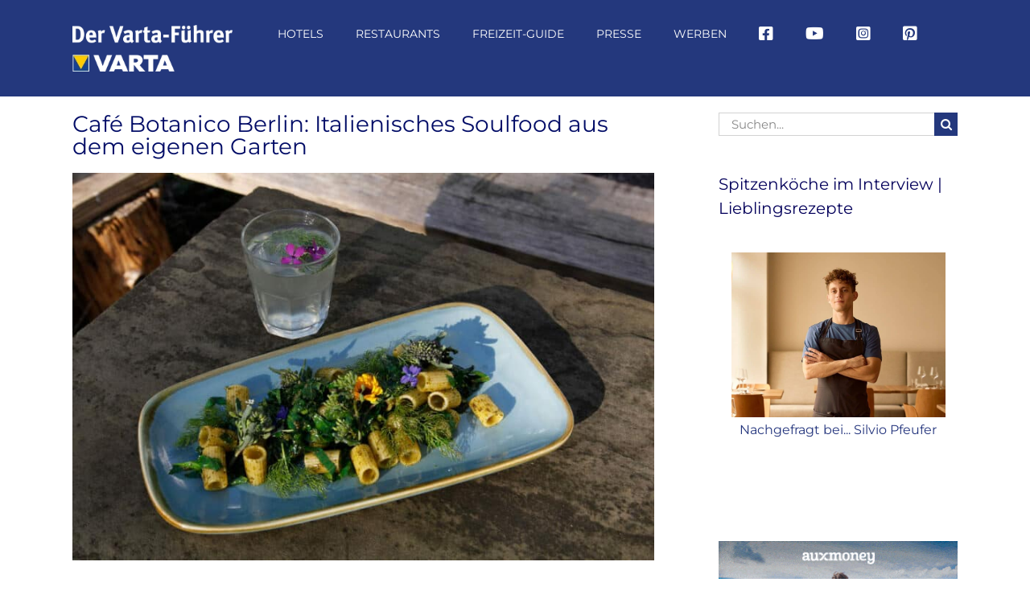

--- FILE ---
content_type: text/html; charset=UTF-8
request_url: https://www.varta-guide.de/freizeit-guide/angebote/verrueckte-restaurants/cafe-botanico-berlin-italienisches-soulfood-aus-dem-eigenen-garten/
body_size: 32419
content:
<!DOCTYPE html>
<html class="avada-html-layout-wide avada-html-header-position-top" lang="de">
<head>
	<meta http-equiv="X-UA-Compatible" content="IE=edge" />
	<meta http-equiv="Content-Type" content="text/html; charset=utf-8"/>
	<meta name="viewport" content="width=device-width, initial-scale=1" />
	<meta name='robots' content='index, follow, max-image-preview:large, max-snippet:-1, max-video-preview:-1' />
<link rel="canonical" href="https://www.varta-guide.de/freizeit-guide/angebote/verrueckte-restaurants/cafe-botanico-berlin-italienisches-soulfood-aus-dem-eigenen-garten/">
	<!-- This site is optimized with the Yoast SEO Premium plugin v26.7 (Yoast SEO v26.7) - https://yoast.com/wordpress/plugins/seo/ -->
	<title>Das Café Botanico in Berlin | Der Varta-Führer</title>
	<meta name="description" content="Das Café Botanico ist ein deutsch-italienisches Garden-To-Table-Restaurant mit eigenem Permakulturgarten in Berlin-Neukölln." />
	<meta property="og:locale" content="de_DE" />
	<meta property="og:type" content="article" />
	<meta property="og:title" content="Café Botanico Berlin: Italienisches Soulfood aus dem eigenen Garten" />
	<meta property="og:description" content="Das Café Botanico ist ein deutsch-italienisches Garden-To-Table-Restaurant mit eigenem Permakulturgarten in Berlin-Neukölln." />
	<meta property="og:url" content="https://www.varta-guide.de/freizeit-guide/regionen/kategorie-deutschland/berlin/berlin-mit-umland/cafe-botanico-berlin-italienisches-soulfood-aus-dem-eigenen-garten/" />
	<meta property="og:site_name" content="Der Varta-Führer" />
	<meta property="article:publisher" content="https://www.facebook.com/vartaguide/" />
	<meta property="article:published_time" content="2023-11-10T07:00:39+00:00" />
	<meta property="article:modified_time" content="2023-11-10T10:40:58+00:00" />
	<meta property="og:image" content="https://www.varta-guide.de/wp-content/uploads/2023/11/340635765_3416126868600170_5755555580142227431_n.jpg" />
	<meta property="og:image:width" content="1024" />
	<meta property="og:image:height" content="683" />
	<meta property="og:image:type" content="image/jpeg" />
	<meta name="author" content="hermann" />
	<meta name="twitter:label1" content="Verfasst von" />
	<meta name="twitter:data1" content="hermann" />
	<meta name="twitter:label2" content="Geschätzte Lesezeit" />
	<meta name="twitter:data2" content="10 Minuten" />
	<script type="application/ld+json" class="yoast-schema-graph">{"@context":"https://schema.org","@graph":[{"@type":"Article","@id":"https://www.varta-guide.de/freizeit-guide/regionen/kategorie-deutschland/berlin/berlin-mit-umland/cafe-botanico-berlin-italienisches-soulfood-aus-dem-eigenen-garten/#article","isPartOf":{"@id":"https://www.varta-guide.de/freizeit-guide/regionen/kategorie-deutschland/berlin/berlin-mit-umland/cafe-botanico-berlin-italienisches-soulfood-aus-dem-eigenen-garten/"},"author":{"name":"hermann","@id":"https://www.varta-guide.de/#/schema/person/c60dd5d2b7cf162d357931bacb4f0d0b"},"headline":"Café Botanico Berlin: Italienisches Soulfood aus dem eigenen Garten","datePublished":"2023-11-10T07:00:39+00:00","dateModified":"2023-11-10T10:40:58+00:00","mainEntityOfPage":{"@id":"https://www.varta-guide.de/freizeit-guide/regionen/kategorie-deutschland/berlin/berlin-mit-umland/cafe-botanico-berlin-italienisches-soulfood-aus-dem-eigenen-garten/"},"wordCount":4257,"publisher":{"@id":"https://www.varta-guide.de/#organization"},"image":{"@id":"https://www.varta-guide.de/freizeit-guide/regionen/kategorie-deutschland/berlin/berlin-mit-umland/cafe-botanico-berlin-italienisches-soulfood-aus-dem-eigenen-garten/#primaryimage"},"thumbnailUrl":"https://www.varta-guide.de/wp-content/uploads/2023/11/340635765_3416126868600170_5755555580142227431_n.jpg","keywords":["Instagram"],"articleSection":["Außergewöhnliche Restaurants","Berlin","Berlin mit Umland","Deutschland"],"inLanguage":"de"},{"@type":"WebPage","@id":"https://www.varta-guide.de/freizeit-guide/regionen/kategorie-deutschland/berlin/berlin-mit-umland/cafe-botanico-berlin-italienisches-soulfood-aus-dem-eigenen-garten/","url":"https://www.varta-guide.de/freizeit-guide/regionen/kategorie-deutschland/berlin/berlin-mit-umland/cafe-botanico-berlin-italienisches-soulfood-aus-dem-eigenen-garten/","name":"Das Café Botanico in Berlin | Der Varta-Führer","isPartOf":{"@id":"https://www.varta-guide.de/#website"},"primaryImageOfPage":{"@id":"https://www.varta-guide.de/freizeit-guide/regionen/kategorie-deutschland/berlin/berlin-mit-umland/cafe-botanico-berlin-italienisches-soulfood-aus-dem-eigenen-garten/#primaryimage"},"image":{"@id":"https://www.varta-guide.de/freizeit-guide/regionen/kategorie-deutschland/berlin/berlin-mit-umland/cafe-botanico-berlin-italienisches-soulfood-aus-dem-eigenen-garten/#primaryimage"},"thumbnailUrl":"https://www.varta-guide.de/wp-content/uploads/2023/11/340635765_3416126868600170_5755555580142227431_n.jpg","datePublished":"2023-11-10T07:00:39+00:00","dateModified":"2023-11-10T10:40:58+00:00","description":"Das Café Botanico ist ein deutsch-italienisches Garden-To-Table-Restaurant mit eigenem Permakulturgarten in Berlin-Neukölln.","breadcrumb":{"@id":"https://www.varta-guide.de/freizeit-guide/regionen/kategorie-deutschland/berlin/berlin-mit-umland/cafe-botanico-berlin-italienisches-soulfood-aus-dem-eigenen-garten/#breadcrumb"},"inLanguage":"de","potentialAction":[{"@type":"ReadAction","target":["https://www.varta-guide.de/freizeit-guide/regionen/kategorie-deutschland/berlin/berlin-mit-umland/cafe-botanico-berlin-italienisches-soulfood-aus-dem-eigenen-garten/"]}]},{"@type":"ImageObject","inLanguage":"de","@id":"https://www.varta-guide.de/freizeit-guide/regionen/kategorie-deutschland/berlin/berlin-mit-umland/cafe-botanico-berlin-italienisches-soulfood-aus-dem-eigenen-garten/#primaryimage","url":"https://www.varta-guide.de/wp-content/uploads/2023/11/340635765_3416126868600170_5755555580142227431_n.jpg","contentUrl":"https://www.varta-guide.de/wp-content/uploads/2023/11/340635765_3416126868600170_5755555580142227431_n.jpg","width":1024,"height":683,"caption":"Pasta Café Botanico Berlin"},{"@type":"BreadcrumbList","@id":"https://www.varta-guide.de/freizeit-guide/regionen/kategorie-deutschland/berlin/berlin-mit-umland/cafe-botanico-berlin-italienisches-soulfood-aus-dem-eigenen-garten/#breadcrumb","itemListElement":[{"@type":"ListItem","position":1,"name":"Home","item":"https://www.varta-guide.de/"},{"@type":"ListItem","position":2,"name":"Café Botanico Berlin: Italienisches Soulfood aus dem eigenen Garten"}]},{"@type":"WebSite","@id":"https://www.varta-guide.de/#website","url":"https://www.varta-guide.de/","name":"Der Varta-Führer","description":"","publisher":{"@id":"https://www.varta-guide.de/#organization"},"potentialAction":[{"@type":"SearchAction","target":{"@type":"EntryPoint","urlTemplate":"https://www.varta-guide.de/?s={search_term_string}"},"query-input":{"@type":"PropertyValueSpecification","valueRequired":true,"valueName":"search_term_string"}}],"inLanguage":"de"},{"@type":"Organization","@id":"https://www.varta-guide.de/#organization","name":"VARTA-Führer GmbH","url":"https://www.varta-guide.de/","logo":{"@type":"ImageObject","inLanguage":"de","@id":"https://www.varta-guide.de/#/schema/logo/image/","url":"https://www.varta-guide.de/wp-content/uploads/2017/10/Varta_300x300px_sRGB.jpg","contentUrl":"https://www.varta-guide.de/wp-content/uploads/2017/10/Varta_300x300px_sRGB.jpg","width":300,"height":300,"caption":"VARTA-Führer GmbH"},"image":{"@id":"https://www.varta-guide.de/#/schema/logo/image/"},"sameAs":["https://www.facebook.com/vartaguide/","https://www.instagram.com/vartaguide/"]},{"@type":"Person","@id":"https://www.varta-guide.de/#/schema/person/c60dd5d2b7cf162d357931bacb4f0d0b","name":"hermann","image":{"@type":"ImageObject","inLanguage":"de","@id":"https://www.varta-guide.de/#/schema/person/image/","url":"https://secure.gravatar.com/avatar/3001b8f2acd05c2dac0bd812b05285a48fc71dd778f8bb228c693b65d427be36?s=96&d=mm&r=g","contentUrl":"https://secure.gravatar.com/avatar/3001b8f2acd05c2dac0bd812b05285a48fc71dd778f8bb228c693b65d427be36?s=96&d=mm&r=g","caption":"hermann"}}]}</script>
	<!-- / Yoast SEO Premium plugin. -->


<link rel='dns-prefetch' href='//www.varta-guide.de' />
<link rel='dns-prefetch' href='//maps.googleapis.com' />
<link href='https://fonts.gstatic.com' crossorigin rel='preconnect' />
<link rel="alternate" type="application/rss+xml" title="Der Varta-Führer &raquo; Feed" href="https://www.varta-guide.de/feed/" />
<link rel="alternate" type="text/calendar" title="Der Varta-Führer &raquo; iCal Feed" href="https://www.varta-guide.de/event/?ical=1" />
		
		
		
				<link rel="alternate" title="oEmbed (JSON)" type="application/json+oembed" href="https://www.varta-guide.de/wp-json/oembed/1.0/embed?url=https%3A%2F%2Fwww.varta-guide.de%2Ffreizeit-guide%2Fverrueckte-restaurants%2Fcafe-botanico-berlin-italienisches-soulfood-aus-dem-eigenen-garten%2F" />
<link rel="alternate" title="oEmbed (XML)" type="text/xml+oembed" href="https://www.varta-guide.de/wp-json/oembed/1.0/embed?url=https%3A%2F%2Fwww.varta-guide.de%2Ffreizeit-guide%2Fverrueckte-restaurants%2Fcafe-botanico-berlin-italienisches-soulfood-aus-dem-eigenen-garten%2F&#038;format=xml" />
<style id='wp-img-auto-sizes-contain-inline-css' type='text/css'>
img:is([sizes=auto i],[sizes^="auto," i]){contain-intrinsic-size:3000px 1500px}
/*# sourceURL=wp-img-auto-sizes-contain-inline-css */
</style>
<link rel='stylesheet' id='varta-impressions-css' href='https://www.varta-guide.de/wp-content/plugins/dp-varta-hotel-restaurant/css/varta-impressions.css?ver=6.9' type='text/css' media='all' />
<style id='wp-emoji-styles-inline-css' type='text/css'>

	img.wp-smiley, img.emoji {
		display: inline !important;
		border: none !important;
		box-shadow: none !important;
		height: 1em !important;
		width: 1em !important;
		margin: 0 0.07em !important;
		vertical-align: -0.1em !important;
		background: none !important;
		padding: 0 !important;
	}
/*# sourceURL=wp-emoji-styles-inline-css */
</style>
<link rel='stylesheet' id='wonderplugin-carousel-engine-css-css' href='https://www.varta-guide.de/wp-content/plugins/wonderplugin-carousel/engine/wonderplugincarouselengine.css?ver=19.5.1PRO' type='text/css' media='all' />
<link rel='stylesheet' id='borlabs-cookie-custom-css' href='https://www.varta-guide.de/wp-content/cache/borlabs-cookie/1/borlabs-cookie-1-de.css?ver=3.3.22-36' type='text/css' media='all' />
<link rel='stylesheet' id='fusion-dynamic-css-css' href='https://www.varta-guide.de/wp-content/uploads/fusion-styles/91848ddf7e867fc6e1f998ebdd7dadb4.min.css?ver=3.14.2' type='text/css' media='all' />
<script type="text/javascript" src="https://www.varta-guide.de/wp-includes/js/jquery/jquery.min.js?ver=3.7.1" id="jquery-core-js"></script>
<script type="text/javascript" src="https://www.varta-guide.de/wp-includes/js/jquery/jquery-migrate.min.js?ver=3.4.1" id="jquery-migrate-js"></script>
<script type="text/javascript" src="https://www.varta-guide.de/wp-content/plugins/dp-varta-hotel-restaurant/js/vendor/jquery.easy-autocomplete.js?ver=6.9" id="jquery-easy-autocomplete-js"></script>
<script type="text/javascript" src="https://www.varta-guide.de/wp-content/plugins/dp-varta-hotel-restaurant/js/vendor/lightslider.js?ver=6.9" id="lightslider-js"></script>
<script type="text/javascript" src="https://www.varta-guide.de/wp-content/plugins/dp-varta-hotel-restaurant/js/vendor/jquery.easyModal.js?ver=6.9" id="easymodal-js"></script>
<script type="text/javascript" src="https://www.varta-guide.de/wp-content/plugins/dp-varta-hotel-restaurant/js/varta.js?ver=6.8" id="dp-varta-script-js"></script>
<script type="text/javascript" src="https://maps.googleapis.com/maps/api/js?key=AIzaSyC1U-A2cCl9rrUwwZBuNYWOBqqXSH7ixO0&amp;libraries=places&amp;ver=1.0&amp;ver=6.9" id="google_api-js"></script>
<script type="text/javascript" src="https://www.varta-guide.de/wp-content/plugins/wonderplugin-carousel/engine/wonderplugincarouselskins.js?ver=19.5.1PRO" id="wonderplugin-carousel-skins-script-js"></script>
<script type="text/javascript" src="https://www.varta-guide.de/wp-content/plugins/wonderplugin-carousel/engine/wonderplugincarousel.js?ver=19.5.1PRO" id="wonderplugin-carousel-script-js"></script>
<script data-no-optimize="1" data-no-minify="1" data-cfasync="false" nowprocket type="text/javascript" src="https://www.varta-guide.de/wp-content/cache/borlabs-cookie/1/borlabs-cookie-config-de.json.js?ver=3.3.22-37" id="borlabs-cookie-config-js"></script>
<script data-no-optimize="1" data-no-minify="1" data-cfasync="false" nowprocket type="text/javascript" id="borlabs-cookie-config-js-after">
/* <![CDATA[ */
document.addEventListener("DOMContentLoaded", function() {
    const borlabsCookieBoxElement = document.getElementById("BorlabsCookieBox");
    if (borlabsCookieBoxElement && borlabsCookieBoxElement.parentNode !== document.body) {
      document.body.appendChild(borlabsCookieBoxElement);
    }
    const borlabsCookieWidgetElement = document.getElementById("BorlabsCookieWidget");
    if (borlabsCookieWidgetElement && borlabsCookieWidgetElement.parentNode !== document.body) {
      document.body.appendChild(borlabsCookieWidgetElement);
    }
});
//# sourceURL=borlabs-cookie-config-js-after
/* ]]> */
</script>
<script data-no-optimize="1" data-no-minify="1" data-cfasync="false" nowprocket type="text/javascript" src="https://www.varta-guide.de/wp-content/plugins/borlabs-cookie/assets/javascript/borlabs-cookie-prioritize.min.js?ver=3.3.22" id="borlabs-cookie-prioritize-js"></script>
<link rel="https://api.w.org/" href="https://www.varta-guide.de/wp-json/" /><link rel="alternate" title="JSON" type="application/json" href="https://www.varta-guide.de/wp-json/wp/v2/posts/179609" /><link rel="EditURI" type="application/rsd+xml" title="RSD" href="https://www.varta-guide.de/xmlrpc.php?rsd" />
<meta name="generator" content="WordPress 6.9" />
<link rel='shortlink' href='https://www.varta-guide.de/?p=179609' />
<link type="text/css" rel="stylesheet" href="https://www.varta-guide.de/wp-content/plugins/category-specific-rss-feed-menu/wp_cat_rss_style.css" />
<meta name="tec-api-version" content="v1"><meta name="tec-api-origin" content="https://www.varta-guide.de"><link rel="alternate" href="https://www.varta-guide.de/wp-json/tribe/events/v1/" /><link rel="apple-touch-icon" sizes="180x180" href="/wp-content/uploads/fbrfg/apple-touch-icon.png?v=8jlWXazO6E">
<link rel="icon" type="image/png" sizes="32x32" href="/wp-content/uploads/fbrfg/favicon-32x32.png?v=8jlWXazO6E">
<link rel="icon" type="image/png" sizes="16x16" href="/wp-content/uploads/fbrfg/favicon-16x16.png?v=8jlWXazO6E">
<link rel="manifest" href="/wp-content/uploads/fbrfg/site.webmanifest?v=8jlWXazO6E">
<link rel="mask-icon" href="/wp-content/uploads/fbrfg/safari-pinned-tab.svg?v=8jlWXazO6E" color="#5bbad5">
<link rel="shortcut icon" href="/wp-content/uploads/fbrfg/favicon.ico?v=8jlWXazO6E">
<meta name="msapplication-TileColor" content="#da532c">
<meta name="msapplication-config" content="/wp-content/uploads/fbrfg/browserconfig.xml?v=8jlWXazO6E">
<meta name="theme-color" content="#ffffff"><style type="text/css" id="css-fb-visibility">@media screen and (max-width: 640px){.fusion-no-small-visibility{display:none !important;}body .sm-text-align-center{text-align:center !important;}body .sm-text-align-left{text-align:left !important;}body .sm-text-align-right{text-align:right !important;}body .sm-text-align-justify{text-align:justify !important;}body .sm-flex-align-center{justify-content:center !important;}body .sm-flex-align-flex-start{justify-content:flex-start !important;}body .sm-flex-align-flex-end{justify-content:flex-end !important;}body .sm-mx-auto{margin-left:auto !important;margin-right:auto !important;}body .sm-ml-auto{margin-left:auto !important;}body .sm-mr-auto{margin-right:auto !important;}body .fusion-absolute-position-small{position:absolute;width:100%;}.awb-sticky.awb-sticky-small{ position: sticky; top: var(--awb-sticky-offset,0); }}@media screen and (min-width: 641px) and (max-width: 1240px){.fusion-no-medium-visibility{display:none !important;}body .md-text-align-center{text-align:center !important;}body .md-text-align-left{text-align:left !important;}body .md-text-align-right{text-align:right !important;}body .md-text-align-justify{text-align:justify !important;}body .md-flex-align-center{justify-content:center !important;}body .md-flex-align-flex-start{justify-content:flex-start !important;}body .md-flex-align-flex-end{justify-content:flex-end !important;}body .md-mx-auto{margin-left:auto !important;margin-right:auto !important;}body .md-ml-auto{margin-left:auto !important;}body .md-mr-auto{margin-right:auto !important;}body .fusion-absolute-position-medium{position:absolute;width:100%;}.awb-sticky.awb-sticky-medium{ position: sticky; top: var(--awb-sticky-offset,0); }}@media screen and (min-width: 1241px){.fusion-no-large-visibility{display:none !important;}body .lg-text-align-center{text-align:center !important;}body .lg-text-align-left{text-align:left !important;}body .lg-text-align-right{text-align:right !important;}body .lg-text-align-justify{text-align:justify !important;}body .lg-flex-align-center{justify-content:center !important;}body .lg-flex-align-flex-start{justify-content:flex-start !important;}body .lg-flex-align-flex-end{justify-content:flex-end !important;}body .lg-mx-auto{margin-left:auto !important;margin-right:auto !important;}body .lg-ml-auto{margin-left:auto !important;}body .lg-mr-auto{margin-right:auto !important;}body .fusion-absolute-position-large{position:absolute;width:100%;}.awb-sticky.awb-sticky-large{ position: sticky; top: var(--awb-sticky-offset,0); }}</style><script type="text/javascript">document.getSiteUrl = function(path) {return "https://www.varta-guide.de/"+path;};document.getPluginsUrl = function(path) {return "https://www.varta-guide.de/wp-content/plugins/dp-varta-hotel-restaurant/"+path;};
    document.hotelicons = {
        normal : {
            inactive: {
                url: document.getPluginsUrl('img/icons-2x/hotels-poi.png')
            },
            active: {
                url: document.getPluginsUrl('img/icons-2x/hotels-poi-active.png')
            },
        },
        premium : {
            inactive: {
                url: document.getPluginsUrl('img/icons-2x/premium-hotel-poi.png')
            },
            active: {
                url: document.getPluginsUrl('img/icons-2x/premium-hotel-poi-active.png')
            },
        }
    };

    document.restauranticons = {
        normal : {
            inactive: {
                url: document.getPluginsUrl('img/icons-2x/restaurants-poi.png')
            },
            active:   {
                url: document.getPluginsUrl('img/icons-2x/restaurants-poi-active.png')
            },
        },
        premium : {
            inactive: {
                url: document.getPluginsUrl('img/icons-2x/premium-restaurants-poi.png')
            },
            active:   {
                url: document.getPluginsUrl('img/icons-2x/premium-restaurants-poi-active.png')
            },
        }
    };



    </script>
    <script type="text/javascript">
    var html5lightbox_options = {
        watermark: "",
        watermarklink: ""
    };
    </script><script>
(function() {
    window.brlbsAvadaConsentGiven = new Set();
    window.fusionGetConsent = window.fusionGetConsent || function (service) {
        return window.brlbsAvadaConsentGiven.has(service);
    }
})();
</script><script nowprocket data-borlabs-cookie-script-blocker-ignore>
if ('0' === '1' && ('0' === '1' || '1' === '1')) {
    window['gtag_enable_tcf_support'] = true;
}
window.dataLayer = window.dataLayer || [];
if (typeof gtag !== 'function') {
    function gtag() {
        dataLayer.push(arguments);
    }
}
gtag('set', 'developer_id.dYjRjMm', true);
if ('0' === '1' || '1' === '1') {
    if (window.BorlabsCookieGoogleConsentModeDefaultSet !== true) {
        let getCookieValue = function (name) {
            return document.cookie.match('(^|;)\\s*' + name + '\\s*=\\s*([^;]+)')?.pop() || '';
        };
        let cookieValue = getCookieValue('borlabs-cookie-gcs');
        let consentsFromCookie = {};
        if (cookieValue !== '') {
            consentsFromCookie = JSON.parse(decodeURIComponent(cookieValue));
        }
        let defaultValues = {
            'ad_storage': 'denied',
            'ad_user_data': 'denied',
            'ad_personalization': 'denied',
            'analytics_storage': 'denied',
            'functionality_storage': 'denied',
            'personalization_storage': 'denied',
            'security_storage': 'denied',
            'wait_for_update': 500,
        };
        gtag('consent', 'default', { ...defaultValues, ...consentsFromCookie });
    }
    window.BorlabsCookieGoogleConsentModeDefaultSet = true;
    let borlabsCookieConsentChangeHandler = function () {
        window.dataLayer = window.dataLayer || [];
        if (typeof gtag !== 'function') { function gtag(){dataLayer.push(arguments);} }

        let getCookieValue = function (name) {
            return document.cookie.match('(^|;)\\s*' + name + '\\s*=\\s*([^;]+)')?.pop() || '';
        };
        let cookieValue = getCookieValue('borlabs-cookie-gcs');
        let consentsFromCookie = {};
        if (cookieValue !== '') {
            consentsFromCookie = JSON.parse(decodeURIComponent(cookieValue));
        }

        consentsFromCookie.analytics_storage = BorlabsCookie.Consents.hasConsent('google-analytics') ? 'granted' : 'denied';

        BorlabsCookie.CookieLibrary.setCookie(
            'borlabs-cookie-gcs',
            JSON.stringify(consentsFromCookie),
            BorlabsCookie.Settings.automaticCookieDomainAndPath.value ? '' : BorlabsCookie.Settings.cookieDomain.value,
            BorlabsCookie.Settings.cookiePath.value,
            BorlabsCookie.Cookie.getPluginCookie().expires,
            BorlabsCookie.Settings.cookieSecure.value,
            BorlabsCookie.Settings.cookieSameSite.value
        );
    }
    document.addEventListener('borlabs-cookie-consent-saved', borlabsCookieConsentChangeHandler);
    document.addEventListener('borlabs-cookie-handle-unblock', borlabsCookieConsentChangeHandler);
}
if ('0' === '1') {
    gtag("js", new Date());
    gtag("config", "UA-54600166-1", {"anonymize_ip": true});

    (function (w, d, s, i) {
        var f = d.getElementsByTagName(s)[0],
            j = d.createElement(s);
        j.async = true;
        j.src =
            "https://www.googletagmanager.com/gtag/js?id=" + i;
        f.parentNode.insertBefore(j, f);
    })(window, document, "script", "UA-54600166-1");
}
</script><script nowprocket data-no-optimize="1" data-no-minify="1" data-cfasync="false" data-borlabs-cookie-script-blocker-ignore>
    (function () {
        if ('0' === '1' && '1' === '1') {
            window['gtag_enable_tcf_support'] = true;
        }
        window.dataLayer = window.dataLayer || [];
        if (typeof window.gtag !== 'function') {
            window.gtag = function () {
                window.dataLayer.push(arguments);
            };
        }
        gtag('set', 'developer_id.dYjRjMm', true);
        if ('1' === '1') {
            let getCookieValue = function (name) {
                return document.cookie.match('(^|;)\\s*' + name + '\\s*=\\s*([^;]+)')?.pop() || '';
            };
            const gtmRegionsData = '[{"google-tag-manager-cm-region":"","google-tag-manager-cm-default-ad-storage":"denied","google-tag-manager-cm-default-ad-personalization":"denied","google-tag-manager-cm-default-ad-user-data":"denied","google-tag-manager-cm-default-analytics-storage":"denied","google-tag-manager-cm-default-functionality-storage":"denied","google-tag-manager-cm-default-personalization-storage":"denied","google-tag-manager-cm-default-security-storage":"denied"}]';
            let gtmRegions = [];
            if (gtmRegionsData !== '\{\{ google-tag-manager-cm-regional-defaults \}\}') {
                gtmRegions = JSON.parse(gtmRegionsData);
            }
            let defaultRegion = null;
            for (let gtmRegionIndex in gtmRegions) {
                let gtmRegion = gtmRegions[gtmRegionIndex];
                if (gtmRegion['google-tag-manager-cm-region'] === '') {
                    defaultRegion = gtmRegion;
                } else {
                    gtag('consent', 'default', {
                        'ad_storage': gtmRegion['google-tag-manager-cm-default-ad-storage'],
                        'ad_user_data': gtmRegion['google-tag-manager-cm-default-ad-user-data'],
                        'ad_personalization': gtmRegion['google-tag-manager-cm-default-ad-personalization'],
                        'analytics_storage': gtmRegion['google-tag-manager-cm-default-analytics-storage'],
                        'functionality_storage': gtmRegion['google-tag-manager-cm-default-functionality-storage'],
                        'personalization_storage': gtmRegion['google-tag-manager-cm-default-personalization-storage'],
                        'security_storage': gtmRegion['google-tag-manager-cm-default-security-storage'],
                        'region': gtmRegion['google-tag-manager-cm-region'].toUpperCase().split(','),
						'wait_for_update': 500,
                    });
                }
            }
            let cookieValue = getCookieValue('borlabs-cookie-gcs');
            let consentsFromCookie = {};
            if (cookieValue !== '') {
                consentsFromCookie = JSON.parse(decodeURIComponent(cookieValue));
            }
            let defaultValues = {
                'ad_storage': defaultRegion === null ? 'denied' : defaultRegion['google-tag-manager-cm-default-ad-storage'],
                'ad_user_data': defaultRegion === null ? 'denied' : defaultRegion['google-tag-manager-cm-default-ad-user-data'],
                'ad_personalization': defaultRegion === null ? 'denied' : defaultRegion['google-tag-manager-cm-default-ad-personalization'],
                'analytics_storage': defaultRegion === null ? 'denied' : defaultRegion['google-tag-manager-cm-default-analytics-storage'],
                'functionality_storage': defaultRegion === null ? 'denied' : defaultRegion['google-tag-manager-cm-default-functionality-storage'],
                'personalization_storage': defaultRegion === null ? 'denied' : defaultRegion['google-tag-manager-cm-default-personalization-storage'],
                'security_storage': defaultRegion === null ? 'denied' : defaultRegion['google-tag-manager-cm-default-security-storage'],
                'wait_for_update': 500,
            };
            gtag('consent', 'default', {...defaultValues, ...consentsFromCookie});
            gtag('set', 'ads_data_redaction', true);
        }

        if ('0' === '1') {
            let url = new URL(window.location.href);

            if ((url.searchParams.has('gtm_debug') && url.searchParams.get('gtm_debug') !== '') || document.cookie.indexOf('__TAG_ASSISTANT=') !== -1 || document.documentElement.hasAttribute('data-tag-assistant-present')) {
                /* GTM block start */
                (function(w,d,s,l,i){w[l]=w[l]||[];w[l].push({'gtm.start':
                        new Date().getTime(),event:'gtm.js'});var f=d.getElementsByTagName(s)[0],
                    j=d.createElement(s),dl=l!='dataLayer'?'&l='+l:'';j.async=true;j.src=
                    'https://www.googletagmanager.com/gtm.js?id='+i+dl;f.parentNode.insertBefore(j,f);
                })(window,document,'script','dataLayer','GTM-TTG3T8B');
                /* GTM block end */
            } else {
                /* GTM block start */
                (function(w,d,s,l,i){w[l]=w[l]||[];w[l].push({'gtm.start':
                        new Date().getTime(),event:'gtm.js'});var f=d.getElementsByTagName(s)[0],
                    j=d.createElement(s),dl=l!='dataLayer'?'&l='+l:'';j.async=true;j.src=
                    'https://www.varta-guide.de/wp-content/uploads/borlabs-cookie/' + i + '.js?ver=not-set-yet';f.parentNode.insertBefore(j,f);
                })(window,document,'script','dataLayer','GTM-TTG3T8B');
                /* GTM block end */
            }
        }


        let borlabsCookieConsentChangeHandler = function () {
            window.dataLayer = window.dataLayer || [];
            if (typeof window.gtag !== 'function') {
                window.gtag = function() {
                    window.dataLayer.push(arguments);
                };
            }

            let consents = BorlabsCookie.Cookie.getPluginCookie().consents;

            if ('1' === '1') {
                let gtmConsents = {};
                let customConsents = {};

				let services = BorlabsCookie.Services._services;

				for (let service in services) {
					if (service !== 'borlabs-cookie') {
						customConsents['borlabs_cookie_' + service.replaceAll('-', '_')] = BorlabsCookie.Consents.hasConsent(service) ? 'granted' : 'denied';
					}
				}

                if ('0' === '1') {
                    gtmConsents = {
                        'analytics_storage': BorlabsCookie.Consents.hasConsentForServiceGroup('essential') === true ? 'granted' : 'denied',
                        'functionality_storage': BorlabsCookie.Consents.hasConsentForServiceGroup('essential') === true ? 'granted' : 'denied',
                        'personalization_storage': BorlabsCookie.Consents.hasConsentForServiceGroup('essential') === true ? 'granted' : 'denied',
                        'security_storage': BorlabsCookie.Consents.hasConsentForServiceGroup('essential') === true ? 'granted' : 'denied',
                    };
                } else {
                    gtmConsents = {
                        'ad_storage': BorlabsCookie.Consents.hasConsentForServiceGroup('essential') === true ? 'granted' : 'denied',
                        'ad_user_data': BorlabsCookie.Consents.hasConsentForServiceGroup('essential') === true ? 'granted' : 'denied',
                        'ad_personalization': BorlabsCookie.Consents.hasConsentForServiceGroup('essential') === true ? 'granted' : 'denied',
                        'analytics_storage': BorlabsCookie.Consents.hasConsentForServiceGroup('essential') === true ? 'granted' : 'denied',
                        'functionality_storage': BorlabsCookie.Consents.hasConsentForServiceGroup('essential') === true ? 'granted' : 'denied',
                        'personalization_storage': BorlabsCookie.Consents.hasConsentForServiceGroup('essential') === true ? 'granted' : 'denied',
                        'security_storage': BorlabsCookie.Consents.hasConsentForServiceGroup('essential') === true ? 'granted' : 'denied',
                    };
                }
                BorlabsCookie.CookieLibrary.setCookie(
                    'borlabs-cookie-gcs',
                    JSON.stringify(gtmConsents),
                    BorlabsCookie.Settings.automaticCookieDomainAndPath.value ? '' : BorlabsCookie.Settings.cookieDomain.value,
                    BorlabsCookie.Settings.cookiePath.value,
                    BorlabsCookie.Cookie.getPluginCookie().expires,
                    BorlabsCookie.Settings.cookieSecure.value,
                    BorlabsCookie.Settings.cookieSameSite.value
                );
                gtag('consent', 'update', {...gtmConsents, ...customConsents});
            }


            for (let serviceGroup in consents) {
                for (let service of consents[serviceGroup]) {
                    if (!window.BorlabsCookieGtmPackageSentEvents.includes(service) && service !== 'borlabs-cookie') {
                        window.dataLayer.push({
                            event: 'borlabs-cookie-opt-in-' + service,
                        });
                        window.BorlabsCookieGtmPackageSentEvents.push(service);
                    }
                }
            }
            let afterConsentsEvent = document.createEvent('Event');
            afterConsentsEvent.initEvent('borlabs-cookie-google-tag-manager-after-consents', true, true);
            document.dispatchEvent(afterConsentsEvent);
        };
        window.BorlabsCookieGtmPackageSentEvents = [];
        document.addEventListener('borlabs-cookie-consent-saved', borlabsCookieConsentChangeHandler);
        document.addEventListener('borlabs-cookie-handle-unblock', borlabsCookieConsentChangeHandler);
    })();
</script>			<script>
			/* <![CDATA[ */
				var isc_front_data =
				{
					caption_position : 'bottom-right',
				}
			/* ]]> */
			</script>
			<style>
				.isc-source { position: relative; display: inline-block; line-height: initial; }
				.wp-block-cover .isc-source { position: static; }
								span.isc-source-text a { display: inline; color: #fff; }
							</style>
					<script type="text/javascript">
			var doc = document.documentElement;
			doc.setAttribute( 'data-useragent', navigator.userAgent );
		</script>
		<noscript><style id="rocket-lazyload-nojs-css">.rll-youtube-player, [data-lazy-src]{display:none !important;}</style></noscript>
	<meta name="p:domain_verify" content="59b9826af078a2b3e81263bf56a12f0f"/><style id='global-styles-inline-css' type='text/css'>
:root{--wp--preset--aspect-ratio--square: 1;--wp--preset--aspect-ratio--4-3: 4/3;--wp--preset--aspect-ratio--3-4: 3/4;--wp--preset--aspect-ratio--3-2: 3/2;--wp--preset--aspect-ratio--2-3: 2/3;--wp--preset--aspect-ratio--16-9: 16/9;--wp--preset--aspect-ratio--9-16: 9/16;--wp--preset--color--black: #000000;--wp--preset--color--cyan-bluish-gray: #abb8c3;--wp--preset--color--white: #ffffff;--wp--preset--color--pale-pink: #f78da7;--wp--preset--color--vivid-red: #cf2e2e;--wp--preset--color--luminous-vivid-orange: #ff6900;--wp--preset--color--luminous-vivid-amber: #fcb900;--wp--preset--color--light-green-cyan: #7bdcb5;--wp--preset--color--vivid-green-cyan: #00d084;--wp--preset--color--pale-cyan-blue: #8ed1fc;--wp--preset--color--vivid-cyan-blue: #0693e3;--wp--preset--color--vivid-purple: #9b51e0;--wp--preset--color--awb-color-1: rgba(255,255,255,1);--wp--preset--color--awb-color-2: rgba(246,246,246,1);--wp--preset--color--awb-color-3: rgba(160,206,78,1);--wp--preset--color--awb-color-4: rgba(116,116,116,1);--wp--preset--color--awb-color-5: rgba(36,56,125,1);--wp--preset--color--awb-color-6: rgba(51,51,51,1);--wp--preset--color--awb-color-7: rgba(7,11,102,1);--wp--preset--color--awb-color-8: rgba(0,11,102,1);--wp--preset--color--awb-color-custom-10: rgba(224,222,222,1);--wp--preset--color--awb-color-custom-11: rgba(255,193,7,1);--wp--preset--color--awb-color-custom-12: rgba(235,234,234,1);--wp--preset--color--awb-color-custom-13: rgba(232,232,232,1);--wp--preset--color--awb-color-custom-14: rgba(34,68,51,1);--wp--preset--color--awb-color-custom-15: rgba(235,234,234,0.8);--wp--preset--color--awb-color-custom-16: rgba(248,248,248,1);--wp--preset--color--awb-color-custom-17: rgba(229,229,229,1);--wp--preset--color--awb-color-custom-18: rgba(0,0,0,1);--wp--preset--gradient--vivid-cyan-blue-to-vivid-purple: linear-gradient(135deg,rgb(6,147,227) 0%,rgb(155,81,224) 100%);--wp--preset--gradient--light-green-cyan-to-vivid-green-cyan: linear-gradient(135deg,rgb(122,220,180) 0%,rgb(0,208,130) 100%);--wp--preset--gradient--luminous-vivid-amber-to-luminous-vivid-orange: linear-gradient(135deg,rgb(252,185,0) 0%,rgb(255,105,0) 100%);--wp--preset--gradient--luminous-vivid-orange-to-vivid-red: linear-gradient(135deg,rgb(255,105,0) 0%,rgb(207,46,46) 100%);--wp--preset--gradient--very-light-gray-to-cyan-bluish-gray: linear-gradient(135deg,rgb(238,238,238) 0%,rgb(169,184,195) 100%);--wp--preset--gradient--cool-to-warm-spectrum: linear-gradient(135deg,rgb(74,234,220) 0%,rgb(151,120,209) 20%,rgb(207,42,186) 40%,rgb(238,44,130) 60%,rgb(251,105,98) 80%,rgb(254,248,76) 100%);--wp--preset--gradient--blush-light-purple: linear-gradient(135deg,rgb(255,206,236) 0%,rgb(152,150,240) 100%);--wp--preset--gradient--blush-bordeaux: linear-gradient(135deg,rgb(254,205,165) 0%,rgb(254,45,45) 50%,rgb(107,0,62) 100%);--wp--preset--gradient--luminous-dusk: linear-gradient(135deg,rgb(255,203,112) 0%,rgb(199,81,192) 50%,rgb(65,88,208) 100%);--wp--preset--gradient--pale-ocean: linear-gradient(135deg,rgb(255,245,203) 0%,rgb(182,227,212) 50%,rgb(51,167,181) 100%);--wp--preset--gradient--electric-grass: linear-gradient(135deg,rgb(202,248,128) 0%,rgb(113,206,126) 100%);--wp--preset--gradient--midnight: linear-gradient(135deg,rgb(2,3,129) 0%,rgb(40,116,252) 100%);--wp--preset--font-size--small: 11.25px;--wp--preset--font-size--medium: 20px;--wp--preset--font-size--large: 22.5px;--wp--preset--font-size--x-large: 42px;--wp--preset--font-size--normal: 15px;--wp--preset--font-size--xlarge: 30px;--wp--preset--font-size--huge: 45px;--wp--preset--spacing--20: 0.44rem;--wp--preset--spacing--30: 0.67rem;--wp--preset--spacing--40: 1rem;--wp--preset--spacing--50: 1.5rem;--wp--preset--spacing--60: 2.25rem;--wp--preset--spacing--70: 3.38rem;--wp--preset--spacing--80: 5.06rem;--wp--preset--shadow--natural: 6px 6px 9px rgba(0, 0, 0, 0.2);--wp--preset--shadow--deep: 12px 12px 50px rgba(0, 0, 0, 0.4);--wp--preset--shadow--sharp: 6px 6px 0px rgba(0, 0, 0, 0.2);--wp--preset--shadow--outlined: 6px 6px 0px -3px rgb(255, 255, 255), 6px 6px rgb(0, 0, 0);--wp--preset--shadow--crisp: 6px 6px 0px rgb(0, 0, 0);}:where(.is-layout-flex){gap: 0.5em;}:where(.is-layout-grid){gap: 0.5em;}body .is-layout-flex{display: flex;}.is-layout-flex{flex-wrap: wrap;align-items: center;}.is-layout-flex > :is(*, div){margin: 0;}body .is-layout-grid{display: grid;}.is-layout-grid > :is(*, div){margin: 0;}:where(.wp-block-columns.is-layout-flex){gap: 2em;}:where(.wp-block-columns.is-layout-grid){gap: 2em;}:where(.wp-block-post-template.is-layout-flex){gap: 1.25em;}:where(.wp-block-post-template.is-layout-grid){gap: 1.25em;}.has-black-color{color: var(--wp--preset--color--black) !important;}.has-cyan-bluish-gray-color{color: var(--wp--preset--color--cyan-bluish-gray) !important;}.has-white-color{color: var(--wp--preset--color--white) !important;}.has-pale-pink-color{color: var(--wp--preset--color--pale-pink) !important;}.has-vivid-red-color{color: var(--wp--preset--color--vivid-red) !important;}.has-luminous-vivid-orange-color{color: var(--wp--preset--color--luminous-vivid-orange) !important;}.has-luminous-vivid-amber-color{color: var(--wp--preset--color--luminous-vivid-amber) !important;}.has-light-green-cyan-color{color: var(--wp--preset--color--light-green-cyan) !important;}.has-vivid-green-cyan-color{color: var(--wp--preset--color--vivid-green-cyan) !important;}.has-pale-cyan-blue-color{color: var(--wp--preset--color--pale-cyan-blue) !important;}.has-vivid-cyan-blue-color{color: var(--wp--preset--color--vivid-cyan-blue) !important;}.has-vivid-purple-color{color: var(--wp--preset--color--vivid-purple) !important;}.has-black-background-color{background-color: var(--wp--preset--color--black) !important;}.has-cyan-bluish-gray-background-color{background-color: var(--wp--preset--color--cyan-bluish-gray) !important;}.has-white-background-color{background-color: var(--wp--preset--color--white) !important;}.has-pale-pink-background-color{background-color: var(--wp--preset--color--pale-pink) !important;}.has-vivid-red-background-color{background-color: var(--wp--preset--color--vivid-red) !important;}.has-luminous-vivid-orange-background-color{background-color: var(--wp--preset--color--luminous-vivid-orange) !important;}.has-luminous-vivid-amber-background-color{background-color: var(--wp--preset--color--luminous-vivid-amber) !important;}.has-light-green-cyan-background-color{background-color: var(--wp--preset--color--light-green-cyan) !important;}.has-vivid-green-cyan-background-color{background-color: var(--wp--preset--color--vivid-green-cyan) !important;}.has-pale-cyan-blue-background-color{background-color: var(--wp--preset--color--pale-cyan-blue) !important;}.has-vivid-cyan-blue-background-color{background-color: var(--wp--preset--color--vivid-cyan-blue) !important;}.has-vivid-purple-background-color{background-color: var(--wp--preset--color--vivid-purple) !important;}.has-black-border-color{border-color: var(--wp--preset--color--black) !important;}.has-cyan-bluish-gray-border-color{border-color: var(--wp--preset--color--cyan-bluish-gray) !important;}.has-white-border-color{border-color: var(--wp--preset--color--white) !important;}.has-pale-pink-border-color{border-color: var(--wp--preset--color--pale-pink) !important;}.has-vivid-red-border-color{border-color: var(--wp--preset--color--vivid-red) !important;}.has-luminous-vivid-orange-border-color{border-color: var(--wp--preset--color--luminous-vivid-orange) !important;}.has-luminous-vivid-amber-border-color{border-color: var(--wp--preset--color--luminous-vivid-amber) !important;}.has-light-green-cyan-border-color{border-color: var(--wp--preset--color--light-green-cyan) !important;}.has-vivid-green-cyan-border-color{border-color: var(--wp--preset--color--vivid-green-cyan) !important;}.has-pale-cyan-blue-border-color{border-color: var(--wp--preset--color--pale-cyan-blue) !important;}.has-vivid-cyan-blue-border-color{border-color: var(--wp--preset--color--vivid-cyan-blue) !important;}.has-vivid-purple-border-color{border-color: var(--wp--preset--color--vivid-purple) !important;}.has-vivid-cyan-blue-to-vivid-purple-gradient-background{background: var(--wp--preset--gradient--vivid-cyan-blue-to-vivid-purple) !important;}.has-light-green-cyan-to-vivid-green-cyan-gradient-background{background: var(--wp--preset--gradient--light-green-cyan-to-vivid-green-cyan) !important;}.has-luminous-vivid-amber-to-luminous-vivid-orange-gradient-background{background: var(--wp--preset--gradient--luminous-vivid-amber-to-luminous-vivid-orange) !important;}.has-luminous-vivid-orange-to-vivid-red-gradient-background{background: var(--wp--preset--gradient--luminous-vivid-orange-to-vivid-red) !important;}.has-very-light-gray-to-cyan-bluish-gray-gradient-background{background: var(--wp--preset--gradient--very-light-gray-to-cyan-bluish-gray) !important;}.has-cool-to-warm-spectrum-gradient-background{background: var(--wp--preset--gradient--cool-to-warm-spectrum) !important;}.has-blush-light-purple-gradient-background{background: var(--wp--preset--gradient--blush-light-purple) !important;}.has-blush-bordeaux-gradient-background{background: var(--wp--preset--gradient--blush-bordeaux) !important;}.has-luminous-dusk-gradient-background{background: var(--wp--preset--gradient--luminous-dusk) !important;}.has-pale-ocean-gradient-background{background: var(--wp--preset--gradient--pale-ocean) !important;}.has-electric-grass-gradient-background{background: var(--wp--preset--gradient--electric-grass) !important;}.has-midnight-gradient-background{background: var(--wp--preset--gradient--midnight) !important;}.has-small-font-size{font-size: var(--wp--preset--font-size--small) !important;}.has-medium-font-size{font-size: var(--wp--preset--font-size--medium) !important;}.has-large-font-size{font-size: var(--wp--preset--font-size--large) !important;}.has-x-large-font-size{font-size: var(--wp--preset--font-size--x-large) !important;}
/*# sourceURL=global-styles-inline-css */
</style>
<link rel='stylesheet' id='wp-block-library-css' href='https://www.varta-guide.de/wp-includes/css/dist/block-library/style.min.css?ver=6.9' type='text/css' media='all' />
<style id='wp-block-library-inline-css' type='text/css'>
/*wp_block_styles_on_demand_placeholder:696c54ab7bcab*/
/*# sourceURL=wp-block-library-inline-css */
</style>
<style id='wp-block-library-theme-inline-css' type='text/css'>
.wp-block-audio :where(figcaption){color:#555;font-size:13px;text-align:center}.is-dark-theme .wp-block-audio :where(figcaption){color:#ffffffa6}.wp-block-audio{margin:0 0 1em}.wp-block-code{border:1px solid #ccc;border-radius:4px;font-family:Menlo,Consolas,monaco,monospace;padding:.8em 1em}.wp-block-embed :where(figcaption){color:#555;font-size:13px;text-align:center}.is-dark-theme .wp-block-embed :where(figcaption){color:#ffffffa6}.wp-block-embed{margin:0 0 1em}.blocks-gallery-caption{color:#555;font-size:13px;text-align:center}.is-dark-theme .blocks-gallery-caption{color:#ffffffa6}:root :where(.wp-block-image figcaption){color:#555;font-size:13px;text-align:center}.is-dark-theme :root :where(.wp-block-image figcaption){color:#ffffffa6}.wp-block-image{margin:0 0 1em}.wp-block-pullquote{border-bottom:4px solid;border-top:4px solid;color:currentColor;margin-bottom:1.75em}.wp-block-pullquote :where(cite),.wp-block-pullquote :where(footer),.wp-block-pullquote__citation{color:currentColor;font-size:.8125em;font-style:normal;text-transform:uppercase}.wp-block-quote{border-left:.25em solid;margin:0 0 1.75em;padding-left:1em}.wp-block-quote cite,.wp-block-quote footer{color:currentColor;font-size:.8125em;font-style:normal;position:relative}.wp-block-quote:where(.has-text-align-right){border-left:none;border-right:.25em solid;padding-left:0;padding-right:1em}.wp-block-quote:where(.has-text-align-center){border:none;padding-left:0}.wp-block-quote.is-large,.wp-block-quote.is-style-large,.wp-block-quote:where(.is-style-plain){border:none}.wp-block-search .wp-block-search__label{font-weight:700}.wp-block-search__button{border:1px solid #ccc;padding:.375em .625em}:where(.wp-block-group.has-background){padding:1.25em 2.375em}.wp-block-separator.has-css-opacity{opacity:.4}.wp-block-separator{border:none;border-bottom:2px solid;margin-left:auto;margin-right:auto}.wp-block-separator.has-alpha-channel-opacity{opacity:1}.wp-block-separator:not(.is-style-wide):not(.is-style-dots){width:100px}.wp-block-separator.has-background:not(.is-style-dots){border-bottom:none;height:1px}.wp-block-separator.has-background:not(.is-style-wide):not(.is-style-dots){height:2px}.wp-block-table{margin:0 0 1em}.wp-block-table td,.wp-block-table th{word-break:normal}.wp-block-table :where(figcaption){color:#555;font-size:13px;text-align:center}.is-dark-theme .wp-block-table :where(figcaption){color:#ffffffa6}.wp-block-video :where(figcaption){color:#555;font-size:13px;text-align:center}.is-dark-theme .wp-block-video :where(figcaption){color:#ffffffa6}.wp-block-video{margin:0 0 1em}:root :where(.wp-block-template-part.has-background){margin-bottom:0;margin-top:0;padding:1.25em 2.375em}
/*# sourceURL=/wp-includes/css/dist/block-library/theme.min.css */
</style>
<style id='classic-theme-styles-inline-css' type='text/css'>
/*! This file is auto-generated */
.wp-block-button__link{color:#fff;background-color:#32373c;border-radius:9999px;box-shadow:none;text-decoration:none;padding:calc(.667em + 2px) calc(1.333em + 2px);font-size:1.125em}.wp-block-file__button{background:#32373c;color:#fff;text-decoration:none}
/*# sourceURL=/wp-includes/css/classic-themes.min.css */
</style>
</head>

<body class="wp-singular post-template-default single single-post postid-179609 single-format-standard wp-theme-Avada wp-child-theme-Avada-Child-Theme tribe-no-js page-template-avada-child has-sidebar fusion-image-hovers fusion-pagination-sizing fusion-button_type-flat fusion-button_span-no fusion-button_gradient-linear avada-image-rollover-circle-no avada-image-rollover-no fusion-body ltr no-tablet-sticky-header no-mobile-sticky-header no-mobile-slidingbar no-mobile-totop avada-has-rev-slider-styles fusion-disable-outline fusion-sub-menu-fade mobile-logo-pos-left layout-wide-mode avada-has-boxed-modal-shadow-none layout-scroll-offset-full avada-has-zero-margin-offset-top fusion-top-header menu-text-align-center mobile-menu-design-classic fusion-show-pagination-text fusion-header-layout-v1 avada-responsive avada-footer-fx-none avada-menu-highlight-style-bar fusion-search-form-classic fusion-main-menu-search-overlay fusion-avatar-square avada-sticky-shrinkage avada-dropdown-styles avada-blog-layout-grid avada-blog-archive-layout-grid avada-ec-not-100-width avada-ec-meta-layout-sidebar avada-header-shadow-no avada-menu-icon-position-top avada-has-megamenu-shadow avada-has-mainmenu-dropdown-divider avada-has-breadcrumb-mobile-hidden avada-has-titlebar-hide avada-social-full-transparent avada-has-pagination-padding avada-flyout-menu-direction-fade avada-ec-views-v2" data-awb-post-id="179609">
		<a class="skip-link screen-reader-text" href="#content">Zum Inhalt springen</a>

	<div id="boxed-wrapper">
		
		<div id="wrapper" class="fusion-wrapper">
			<div id="home" style="position:relative;top:-1px;"></div>
							
					
			<header class="fusion-header-wrapper">
				<div class="fusion-header-v1 fusion-logo-alignment fusion-logo-left fusion-sticky-menu- fusion-sticky-logo-1 fusion-mobile-logo-  fusion-mobile-menu-design-classic">
					<div class="fusion-header-sticky-height"></div>
<div class="fusion-header">
	<div class="fusion-row">
					<div class="fusion-logo" data-margin-top="31px" data-margin-bottom="31px" data-margin-left="0px" data-margin-right="0px">
			<a class="fusion-logo-link"  href="https://www.varta-guide.de/" >

						<!-- standard logo -->
			<img src="https://www.varta-guide.de/wp-content/uploads/2017/09/varta-guide-logo-1.png" srcset="https://www.varta-guide.de/wp-content/uploads/2017/09/varta-guide-logo-1.png 1x" width="268" height="78" alt="Der Varta-Führer Logo" data-retina_logo_url="" class="fusion-standard-logo" />

			
											<!-- sticky header logo -->
				<img src="https://www.varta-guide.de/wp-content/uploads/2017/09/varta-guide-logo-1.png" srcset="https://www.varta-guide.de/wp-content/uploads/2017/09/varta-guide-logo-1.png 1x" width="268" height="78" alt="Der Varta-Führer Logo" data-retina_logo_url="" class="fusion-sticky-logo" />
					</a>
		</div>		<nav class="fusion-main-menu" aria-label="Hauptmenü"><div class="fusion-overlay-search">		<form role="search" class="searchform fusion-search-form  fusion-live-search fusion-search-form-classic" method="get" action="https://www.varta-guide.de/">
			<div class="fusion-search-form-content">

				
				<div class="fusion-search-field search-field">
					<label><span class="screen-reader-text">Suche nach:</span>
													<input type="search" class="s fusion-live-search-input" name="s" id="fusion-live-search-input-0" autocomplete="off" placeholder="Suchen..." required aria-required="true" aria-label="Suchen..."/>
											</label>
				</div>
				<div class="fusion-search-button search-button">
					<input type="submit" class="fusion-search-submit searchsubmit" aria-label="Suche" value="&#xf002;" />
										<div class="fusion-slider-loading"></div>
									</div>

				
			</div>


							<div class="fusion-search-results-wrapper"><div class="fusion-search-results"></div></div>
			
		</form>
		<div class="fusion-search-spacer"></div><a href="#" role="button" aria-label="Schließe die Suche" class="fusion-close-search"></a></div><ul id="menu-sekundaermenue" class="fusion-menu"><li  id="menu-item-26492"  class="menu-item menu-item-type-custom menu-item-object-custom menu-item-has-children menu-item-26492 fusion-dropdown-menu"  data-item-id="26492"><a  href="#" class="fusion-bar-highlight"><span class="menu-text">HOTELS</span></a><ul class="sub-menu"><li  id="menu-item-49371"  class="menu-item menu-item-type-custom menu-item-object-custom menu-item-49371 fusion-dropdown-submenu" ><a  href="https://service.varta-guide.de/security/login" class="fusion-bar-highlight"><span>Login für Hotels</span></a></li><li  id="menu-item-29616"  class="menu-item menu-item-type-custom menu-item-object-custom menu-item-home menu-item-29616 fusion-dropdown-submenu" ><a  href="https://www.varta-guide.de#wrapperHotelSearchStartPage" class="fusion-bar-highlight"><span>Hotelsuche</span></a></li><li  id="menu-item-26825"  class="menu-item menu-item-type-post_type menu-item-object-page menu-item-26825 fusion-dropdown-submenu" ><a  href="https://www.varta-guide.de/tagungshotels/" class="fusion-bar-highlight"><span>Tagungshotels</span></a></li><li  id="menu-item-28708"  class="menu-item menu-item-type-post_type menu-item-object-page menu-item-28708 fusion-dropdown-submenu" ><a  href="https://www.varta-guide.de/wellnesshotels/" class="fusion-bar-highlight"><span>Wellnesshotels</span></a></li><li  id="menu-item-26824"  class="menu-item menu-item-type-post_type menu-item-object-page menu-item-26824 fusion-dropdown-submenu" ><a  href="https://www.varta-guide.de/golfhotels/" class="fusion-bar-highlight"><span>Golfhotels</span></a></li><li  id="menu-item-26823"  class="menu-item menu-item-type-post_type menu-item-object-page menu-item-26823 fusion-dropdown-submenu" ><a  href="https://www.varta-guide.de/motorradhotels/" class="fusion-bar-highlight"><span>Motorradfreundliche Hotels</span></a></li><li  id="menu-item-74652"  class="menu-item menu-item-type-post_type menu-item-object-page menu-item-74652 fusion-dropdown-submenu" ><a  href="https://www.varta-guide.de/angebote/hotel-angebote" class="fusion-bar-highlight"><span>Hotel-Angebote</span></a></li><li  id="menu-item-84333"  class="menu-item menu-item-type-post_type menu-item-object-page menu-item-84333 fusion-dropdown-submenu" ><a  href="https://www.varta-guide.de/aussergewoehnliche-und-verrueckte-hotels/" class="fusion-bar-highlight"><span>Außergewöhnliche Hotels</span></a></li><li  id="menu-item-172444"  class="menu-item menu-item-type-post_type menu-item-object-page menu-item-172444 fusion-dropdown-submenu" ><a  href="https://www.varta-guide.de/hundefreundliche-hotels" class="fusion-bar-highlight"><span>Hundefreundliche Hotels</span></a></li><li  id="menu-item-182770"  class="menu-item menu-item-type-post_type menu-item-object-post menu-item-182770 fusion-dropdown-submenu" ><a  target="_blank" rel="noopener noreferrer" href="https://www.varta-guide.de/freizeit-guide/aktuelles/reisetipps/mobil-auf-reisen-diese-hotels-bieten-ladestationen-fuer-ihr-elektroauto/" class="fusion-bar-highlight"><span>Hotels mit Ladestation</span></a></li><li  id="menu-item-148386"  class="menu-item menu-item-type-post_type menu-item-object-page menu-item-148386 fusion-dropdown-submenu" ><a  href="https://www.varta-guide.de/nachhaltige-hotels/" class="fusion-bar-highlight"><span>Nachhaltige Hotels</span></a></li><li  id="menu-item-28963"  class="menu-item menu-item-type-custom menu-item-object-custom menu-item-28963 fusion-dropdown-submenu" ><a  href="https://www.varta-guide.de/varta-fuehrer-tipps#vf-varta-hotel-tipps" class="fusion-bar-highlight"><span>Varta-Tipps – Unsere Besten</span></a></li><li  id="menu-item-191284"  class="menu-item menu-item-type-post_type menu-item-object-page menu-item-191284 fusion-dropdown-submenu" ><a  href="https://www.varta-guide.de/varta-berichte-unterwegs/" class="fusion-bar-highlight"><span>Varta unterwegs</span></a></li><li  id="menu-item-182086"  class="menu-item menu-item-type-post_type menu-item-object-page menu-item-182086 fusion-dropdown-submenu" ><a  href="https://www.varta-guide.de/die-varta-fuehrer-hotel-und-restaurant-collections/" class="fusion-bar-highlight"><span>Hotel und Restaurant Collections</span></a></li><li  id="menu-item-112937"  class="menu-item menu-item-type-post_type menu-item-object-page menu-item-112937 fusion-dropdown-submenu" ><a  href="https://www.varta-guide.de/hotels/jobs/" class="fusion-bar-highlight"><span>Stellenanzeigen</span></a></li><li  id="menu-item-150872"  class="menu-item menu-item-type-post_type menu-item-object-page menu-item-150872 fusion-dropdown-submenu" ><a  href="https://www.varta-guide.de/eintrag-hotel-auswahlseite" class="fusion-bar-highlight"><span>Hotel eintragen</span></a></li></ul></li><li  id="menu-item-26493"  class="menu-item menu-item-type-custom menu-item-object-custom menu-item-has-children menu-item-26493 fusion-dropdown-menu"  data-item-id="26493"><a  href="#" class="fusion-bar-highlight"><span class="menu-text">RESTAURANTS</span></a><ul class="sub-menu"><li  id="menu-item-49372"  class="menu-item menu-item-type-custom menu-item-object-custom menu-item-49372 fusion-dropdown-submenu" ><a  href="https://service.varta-guide.de/security/login" class="fusion-bar-highlight"><span>Login für Restaurants</span></a></li><li  id="menu-item-29617"  class="menu-item menu-item-type-custom menu-item-object-custom menu-item-home menu-item-29617 fusion-dropdown-submenu" ><a  href="https://www.varta-guide.de/#wrapperRestaurantSearchStartPage" class="fusion-bar-highlight"><span>Restaurantsuche</span></a></li><li  id="menu-item-26843"  class="menu-item menu-item-type-post_type menu-item-object-page menu-item-has-children menu-item-26843 fusion-dropdown-submenu" ><a  href="https://www.varta-guide.de/genussvoll-schlemmen/" class="fusion-bar-highlight"><span>Genussvoll schlemmen</span></a><ul class="sub-menu"><li  id="menu-item-115369"  class="menu-item menu-item-type-post_type menu-item-object-page menu-item-115369" ><a  href="https://www.varta-guide.de/genussvoll-schlemmen/interviews-mit-spitzenkoechen/" class="fusion-bar-highlight"><span>Interviews mit Spitzenköchen</span></a></li><li  id="menu-item-125289"  class="menu-item menu-item-type-post_type menu-item-object-page menu-item-125289" ><a  href="https://www.varta-guide.de/genussvoll-schlemmen/die-lieblingsrezepte-der-spitzenkoeche/" class="fusion-bar-highlight"><span>Die Lieblingsrezepte der Spitzenköche</span></a></li><li  id="menu-item-181273"  class="menu-item menu-item-type-post_type menu-item-object-page menu-item-181273" ><a  href="https://www.varta-guide.de/genussvoll-schlemmen/restaurants-from-spain/" class="fusion-bar-highlight"><span>Restaurants from Spain</span></a></li></ul></li><li  id="menu-item-70799"  class="menu-item menu-item-type-post_type menu-item-object-page menu-item-70799 fusion-dropdown-submenu" ><a  href="https://www.varta-guide.de/foodblog" class="fusion-bar-highlight"><span>Foodblog</span></a></li><li  id="menu-item-84516"  class="menu-item menu-item-type-post_type menu-item-object-page menu-item-84516 fusion-dropdown-submenu" ><a  href="https://www.varta-guide.de/angebote/restaurant-angebote" class="fusion-bar-highlight"><span>Restaurant-Angebote</span></a></li><li  id="menu-item-88612"  class="menu-item menu-item-type-post_type menu-item-object-page menu-item-88612 fusion-dropdown-submenu" ><a  href="https://www.varta-guide.de/aussergewoehnliche-und-verrueckte-restaurants/" class="fusion-bar-highlight"><span>Außergewöhnliche Restaurants</span></a></li><li  id="menu-item-88703"  class="menu-item menu-item-type-post_type menu-item-object-page menu-item-88703 fusion-dropdown-submenu" ><a  href="https://www.varta-guide.de/angebote/museumsgastronomie" class="fusion-bar-highlight"><span>Museumsgastronomie</span></a></li><li  id="menu-item-68628"  class="menu-item menu-item-type-post_type menu-item-object-page menu-item-68628 fusion-dropdown-submenu" ><a  href="https://www.varta-guide.de/reisegruppen-willkommen/" class="fusion-bar-highlight"><span>Reisegruppen willkommen</span></a></li><li  id="menu-item-28964"  class="menu-item menu-item-type-custom menu-item-object-custom menu-item-28964 fusion-dropdown-submenu" ><a  href="https://www.varta-guide.de/varta-fuehrer-tipps#vf-varta-restaurant-tipps" class="fusion-bar-highlight"><span>Varta-Tipps – Unsere Besten</span></a></li><li  id="menu-item-191283"  class="menu-item menu-item-type-post_type menu-item-object-page menu-item-191283 fusion-dropdown-submenu" ><a  href="https://www.varta-guide.de/varta-berichte-unterwegs/" class="fusion-bar-highlight"><span>Varta unterwegs</span></a></li><li  id="menu-item-112938"  class="menu-item menu-item-type-post_type menu-item-object-page menu-item-112938 fusion-dropdown-submenu" ><a  href="https://www.varta-guide.de/restaurants/jobs/" class="fusion-bar-highlight"><span>Stellenanzeigen</span></a></li><li  id="menu-item-150306"  class="menu-item menu-item-type-post_type menu-item-object-page menu-item-150306 fusion-dropdown-submenu" ><a  href="https://www.varta-guide.de/eintrag-restaurant-auswahlseite" class="fusion-bar-highlight"><span>Restaurant eintragen</span></a></li></ul></li><li  id="menu-item-26494"  class="menu-item menu-item-type-custom menu-item-object-custom menu-item-has-children menu-item-26494 fusion-dropdown-menu"  data-item-id="26494"><a  target="_blank" rel="noopener noreferrer" href="https://www.varta-guide.de/regionen-uebersicht/" class="fusion-bar-highlight"><span class="menu-text">FREIZEIT-GUIDE</span></a><ul class="sub-menu"><li  id="menu-item-41851"  class="menu-item menu-item-type-post_type menu-item-object-page menu-item-41851 fusion-dropdown-submenu" ><a  href="https://www.varta-guide.de/regionen-uebersicht/" class="fusion-bar-highlight"><span>Übersicht</span></a></li><li  id="menu-item-112093"  class="menu-item menu-item-type-post_type menu-item-object-page menu-item-112093 fusion-dropdown-submenu" ><a  href="https://www.varta-guide.de/reiseregionen-uebersicht/" class="fusion-bar-highlight"><span>Regionen</span></a></li><li  id="menu-item-53072"  class="menu-item menu-item-type-post_type menu-item-object-page menu-item-53072 fusion-dropdown-submenu" ><a  href="https://www.varta-guide.de/freizeit-ideen/wandern/" class="fusion-bar-highlight"><span>Wandern</span></a></li><li  id="menu-item-88672"  class="menu-item menu-item-type-post_type menu-item-object-page menu-item-88672 fusion-dropdown-submenu" ><a  href="https://www.varta-guide.de/freizeit-ideen/radtouren/" class="fusion-bar-highlight"><span>Radtouren</span></a></li><li  id="menu-item-53496"  class="menu-item menu-item-type-post_type menu-item-object-page menu-item-53496 fusion-dropdown-submenu" ><a  href="https://www.varta-guide.de/freizeit-ideen/unterwegs/" class="fusion-bar-highlight"><span>Ausflugsziele</span></a></li><li  id="menu-item-88705"  class="menu-item menu-item-type-post_type menu-item-object-page menu-item-88705 fusion-dropdown-submenu" ><a  href="https://www.varta-guide.de/freizeit-ideen/museen/" class="fusion-bar-highlight"><span>Museen</span></a></li><li  id="menu-item-54994"  class="menu-item menu-item-type-custom menu-item-object-custom menu-item-54994 fusion-dropdown-submenu" ><a  href="https://www.varta-guide.de/event" class="fusion-bar-highlight"><span>Events</span></a></li><li  id="menu-item-88699"  class="menu-item menu-item-type-post_type menu-item-object-page menu-item-88699 fusion-dropdown-submenu" ><a  href="https://www.varta-guide.de/freizeit-ideen/spiel-sport-und-spass/" class="fusion-bar-highlight"><span>Sport und Spaß</span></a></li><li  id="menu-item-81290"  class="menu-item menu-item-type-post_type menu-item-object-page menu-item-has-children menu-item-81290 fusion-dropdown-submenu" ><a  href="https://www.varta-guide.de/tipps/" class="fusion-bar-highlight"><span>Tipps</span></a><ul class="sub-menu"><li  id="menu-item-113829"  class="menu-item menu-item-type-post_type menu-item-object-post menu-item-113829" ><a  href="https://www.varta-guide.de/freizeit-guide/freizeit-ideen/10-freizeittipps-fuer-paare/" class="fusion-bar-highlight"><span>für Paare</span></a></li><li  id="menu-item-97388"  class="menu-item menu-item-type-post_type menu-item-object-page menu-item-97388" ><a  href="https://www.varta-guide.de/tipps/schlechtes-wetter/" class="fusion-bar-highlight"><span>für schlechtes Wetter</span></a></li><li  id="menu-item-88752"  class="menu-item menu-item-type-post_type menu-item-object-page menu-item-88752" ><a  href="https://www.varta-guide.de/regionen/weinanbaugebiete/" class="fusion-bar-highlight"><span>für Weinliebhaber</span></a></li><li  id="menu-item-169737"  class="menu-item menu-item-type-post_type menu-item-object-page menu-item-169737" ><a  href="https://www.varta-guide.de/tipps/fuer-geniesser/" class="fusion-bar-highlight"><span>für Genießer</span></a></li><li  id="menu-item-144697"  class="menu-item menu-item-type-post_type menu-item-object-page menu-item-144697" ><a  href="https://www.varta-guide.de/freizeit-guide/tipps/buchtipps/" class="fusion-bar-highlight"><span>für Bücherliebhaber</span></a></li><li  id="menu-item-170182"  class="menu-item menu-item-type-post_type menu-item-object-page menu-item-170182" ><a  href="https://www.varta-guide.de/freizeit-guide/tipps/fuer-die-jahreszeiten/" class="fusion-bar-highlight"><span>für alle Jahreszeiten</span></a></li><li  id="menu-item-88775"  class="menu-item menu-item-type-post_type menu-item-object-page menu-item-88775" ><a  href="https://www.varta-guide.de/regionen/staedte-tipps/" class="fusion-bar-highlight"><span>für Städtereisende</span></a></li><li  id="menu-item-122181"  class="menu-item menu-item-type-post_type menu-item-object-page menu-item-122181" ><a  href="https://www.varta-guide.de/tipps-fuer-ihre-reise/" class="fusion-bar-highlight"><span>für Ihre Reise</span></a></li><li  id="menu-item-190810"  class="menu-item menu-item-type-post_type menu-item-object-page menu-item-190810" ><a  href="https://www.varta-guide.de/tipps/fuer-hoteliers-und-gastronomen/" class="fusion-bar-highlight"><span>für Hoteliers und Gastronomen</span></a></li><li  id="menu-item-110835"  class="menu-item menu-item-type-post_type menu-item-object-page menu-item-110835" ><a  href="https://www.varta-guide.de/tipps/" class="fusion-bar-highlight"><span>Alle Tipps</span></a></li></ul></li><li  id="menu-item-97382"  class="menu-item menu-item-type-post_type menu-item-object-page menu-item-97382 fusion-dropdown-submenu" ><a  href="https://www.varta-guide.de/tipps/fotostrecke/" class="fusion-bar-highlight"><span>Fotostrecken</span></a></li><li  id="menu-item-88731"  class="menu-item menu-item-type-post_type menu-item-object-page menu-item-88731 fusion-dropdown-submenu" ><a  href="https://www.varta-guide.de/freizeit-guide/gewinnspiele/" class="fusion-bar-highlight"><span>Gewinnspiele</span></a></li><li  id="menu-item-26847"  class="menu-item menu-item-type-post_type menu-item-object-page menu-item-26847 fusion-dropdown-submenu" ><a  href="https://www.varta-guide.de/freizeit-empfehlung/" class="fusion-bar-highlight"><span>Ihre Empfehlung</span></a></li><li  id="menu-item-183790"  class="menu-item menu-item-type-post_type menu-item-object-page menu-item-183790 fusion-dropdown-submenu" ><a  target="_blank" rel="noopener noreferrer" href="https://www.varta-guide.de/event-museum-oder-ausflugsziel-eintragen/" class="fusion-bar-highlight"><span>Ihr Event, Museum oder Ausflugsziel</span></a></li></ul></li><li  id="menu-item-26495"  class="menu-item menu-item-type-custom menu-item-object-custom menu-item-has-children menu-item-26495 fusion-dropdown-menu"  data-item-id="26495"><a  href="#" class="fusion-bar-highlight"><span class="menu-text">PRESSE</span></a><ul class="sub-menu"><li  id="menu-item-30494"  class="menu-item menu-item-type-post_type menu-item-object-page menu-item-30494 fusion-dropdown-submenu" ><a  href="https://www.varta-guide.de/pressemitteilungen/" class="fusion-bar-highlight"><span>Pressemitteilungen</span></a></li><li  id="menu-item-26869"  class="menu-item menu-item-type-post_type menu-item-object-page menu-item-26869 fusion-dropdown-submenu" ><a  href="https://www.varta-guide.de/presse/newsroom" class="fusion-bar-highlight"><span>Bildmaterial/Logo</span></a></li><li  id="menu-item-26868"  class="menu-item menu-item-type-post_type menu-item-object-page menu-item-26868 fusion-dropdown-submenu" ><a  href="https://www.varta-guide.de/pressekontakt/" class="fusion-bar-highlight"><span>Pressekontakt</span></a></li></ul></li><li  id="menu-item-26496"  class="menu-item menu-item-type-custom menu-item-object-custom menu-item-has-children menu-item-26496 fusion-dropdown-menu"  data-item-id="26496"><a  href="#" class="fusion-bar-highlight"><span class="menu-text">WERBEN</span></a><ul class="sub-menu"><li  id="menu-item-181964"  class="menu-item menu-item-type-post_type menu-item-object-page menu-item-181964 fusion-dropdown-submenu" ><a  target="_blank" rel="noopener noreferrer" href="https://www.varta-guide.de/onlinewerbung/premiumeintrag-hotel-auswahlseite" class="fusion-bar-highlight"><span>Hotel-Premiumeintrag</span></a></li><li  id="menu-item-181965"  class="menu-item menu-item-type-post_type menu-item-object-page menu-item-181965 fusion-dropdown-submenu" ><a  target="_blank" rel="noopener noreferrer" href="https://www.varta-guide.de/onlinewerbung/premiumeintrag-restaurant-auswahlseite" class="fusion-bar-highlight"><span>Restaurant-Premiumeintrag</span></a></li><li  id="menu-item-26867"  class="menu-item menu-item-type-post_type menu-item-object-page menu-item-26867 fusion-dropdown-submenu" ><a  href="https://www.varta-guide.de/printwerbung/" class="fusion-bar-highlight"><span>Print-Werbung</span></a></li><li  id="menu-item-114416"  class="menu-item menu-item-type-post_type menu-item-object-page menu-item-114416 fusion-dropdown-submenu" ><a  href="https://www.varta-guide.de/banner-werbung/" class="fusion-bar-highlight"><span>Banner-Werbung</span></a></li><li  id="menu-item-41559"  class="menu-item menu-item-type-post_type menu-item-object-page menu-item-41559 fusion-dropdown-submenu" ><a  href="https://www.varta-guide.de/newsletter-werbung/" class="fusion-bar-highlight"><span>Newsletter-Werbung</span></a></li><li  id="menu-item-170502"  class="menu-item menu-item-type-post_type menu-item-object-page menu-item-170502 fusion-dropdown-submenu" ><a  href="https://www.varta-guide.de/gastbeitrag/" class="fusion-bar-highlight"><span>Gastbeitrag</span></a></li><li  id="menu-item-160394"  class="menu-item menu-item-type-post_type menu-item-object-page menu-item-160394 fusion-dropdown-submenu" ><a  href="https://www.varta-guide.de/onlinewerbung/partner-angebote/" class="fusion-bar-highlight"><span>Partner-Angebote</span></a></li></ul></li><li  id="menu-item-55831"  class="menu-item menu-item-type-custom menu-item-object-custom menu-item-55831"  data-item-id="55831"><a  target="_blank" rel="noopener noreferrer" href="https://www.facebook.com/vartaguide/" class="fusion-icon-only-link fusion-flex-link fusion-flex-column fusion-bar-highlight"><span class="fusion-megamenu-icon"><i class="glyphicon fa-facebook-square fab" aria-hidden="true"></i></span><span class="menu-text"><span class="menu-title">Facebook</span></span></a></li><li  id="menu-item-55832"  class="menu-item menu-item-type-custom menu-item-object-custom menu-item-55832"  data-item-id="55832"><a  target="_blank" rel="noopener noreferrer" href="https://www.youtube.com/channel/UCZ_vbpfcp3DS5AZc0XpyeCQ" class="fusion-icon-only-link fusion-flex-link fusion-flex-column fusion-bar-highlight"><span class="fusion-megamenu-icon"><i class="glyphicon fa-youtube fab" aria-hidden="true"></i></span><span class="menu-text"><span class="menu-title">Youtube</span></span></a></li><li  id="menu-item-55834"  class="menu-item menu-item-type-custom menu-item-object-custom menu-item-55834"  data-item-id="55834"><a  target="_blank" rel="noopener noreferrer" href="https://www.instagram.com/vartaguide/" class="fusion-icon-only-link fusion-flex-link fusion-flex-column fusion-bar-highlight"><span class="fusion-megamenu-icon"><i class="glyphicon fa-instagram-square fab" aria-hidden="true"></i></span><span class="menu-text"><span class="menu-title">Instagram</span></span></a></li><li  id="menu-item-55835"  class="menu-item menu-item-type-custom menu-item-object-custom menu-item-55835"  data-item-id="55835"><a  target="_blank" rel="noopener noreferrer" href="https://www.pinterest.de/vartaguide/" class="fusion-icon-only-link fusion-flex-link fusion-flex-column fusion-bar-highlight"><span class="fusion-megamenu-icon"><i class="glyphicon fa-pinterest-square fab" aria-hidden="true"></i></span><span class="menu-text"><span class="menu-title">Pinterest</span></span></a></li></ul></nav>
<nav class="fusion-mobile-nav-holder fusion-mobile-menu-text-align-left" aria-label="Main Menu Mobile"></nav>

					</div>
</div>
				</div>
				<div class="fusion-clearfix"></div>
			</header>
								
							<div id="sliders-container" class="fusion-slider-visibility">
					</div>
				
					
							
			
						<main id="main" class="clearfix ">
				<div class="fusion-row" style="">

<section id="content" style="float: left;">
	
					<article id="post-179609" class="post post-179609 type-post status-publish format-standard has-post-thumbnail hentry category-verrueckte-restaurants category-berlin category-berlin-mit-umland category-kategorie-deutschland tag-instagram">
																		<h1 class="entry-title fusion-post-title">Café Botanico Berlin: Italienisches Soulfood aus dem eigenen Garten</h1>							
														<div class="fusion-flexslider flexslider fusion-flexslider-loading post-slideshow fusion-post-slideshow">
				<ul class="slides">
																<li>
																																<a href="https://www.varta-guide.de/wp-content/uploads/2023/11/340635765_3416126868600170_5755555580142227431_n.jpg" data-rel="iLightbox[gallery179609]" title="Pasta Café Botanico Berlin" data-title="Pasta Café Botanico Berlin" data-caption="Pasta Café Botanico Berlin" aria-label="Pasta Café Botanico Berlin">
										<span class="screen-reader-text">Zeige grösseres Bild</span>
										<img width="1024" height="683" src="https://www.varta-guide.de/wp-content/uploads/2023/11/340635765_3416126868600170_5755555580142227431_n.jpg" class="attachment-full size-full wp-post-image" alt="Pasta Café Botanico Berlin" decoding="async" fetchpriority="high" srcset="https://www.varta-guide.de/wp-content/uploads/2023/11/340635765_3416126868600170_5755555580142227431_n-200x133.jpg 200w, https://www.varta-guide.de/wp-content/uploads/2023/11/340635765_3416126868600170_5755555580142227431_n-400x267.jpg 400w, https://www.varta-guide.de/wp-content/uploads/2023/11/340635765_3416126868600170_5755555580142227431_n-600x400.jpg 600w, https://www.varta-guide.de/wp-content/uploads/2023/11/340635765_3416126868600170_5755555580142227431_n-800x534.jpg 800w, https://www.varta-guide.de/wp-content/uploads/2023/11/340635765_3416126868600170_5755555580142227431_n.jpg 1024w" sizes="(max-width: 640px) 100vw, 800px" />									</a>
																					</li>

																																																																																																															</ul>
			</div>
						
						<div class="post-content">
				<div class="fusion-fullwidth fullwidth-box fusion-builder-row-1 fusion-flex-container has-pattern-background has-mask-background nonhundred-percent-fullwidth non-hundred-percent-height-scrolling" style="--awb-border-radius-top-left:0px;--awb-border-radius-top-right:0px;--awb-border-radius-bottom-right:0px;--awb-border-radius-bottom-left:0px;--awb-flex-wrap:wrap;" ><div class="fusion-builder-row fusion-row fusion-flex-align-items-flex-start fusion-flex-content-wrap" style="max-width:1144px;margin-left: calc(-4% / 2 );margin-right: calc(-4% / 2 );"><div class="fusion-layout-column fusion_builder_column fusion-builder-column-0 fusion_builder_column_1_1 1_1 fusion-flex-column" style="--awb-bg-size:cover;--awb-width-large:100%;--awb-margin-top-large:0px;--awb-spacing-right-large:1.92%;--awb-margin-bottom-large:20px;--awb-spacing-left-large:1.92%;--awb-width-medium:100%;--awb-order-medium:0;--awb-spacing-right-medium:1.92%;--awb-spacing-left-medium:1.92%;--awb-width-small:100%;--awb-order-small:0;--awb-spacing-right-small:1.92%;--awb-spacing-left-small:1.92%;"><div class="fusion-column-wrapper fusion-column-has-shadow fusion-flex-justify-content-flex-start fusion-content-layout-column"><div class="fusion-text fusion-text-1"><p>Das Café Botanico ist ein deutsch-italienisches Garden-To-Table-Restaurant mit eigenem Permakulturgarten in Berlin-Neukölln – der einzige Garten in der Berliner Innenstadt mit Bio-Zertifizierung. Hier kann man seinem Essen praktisch beim Wachsen zuschauen!</p>
</div></div></div></div></div><div class="fusion-fullwidth fullwidth-box fusion-builder-row-2 fusion-flex-container has-pattern-background has-mask-background nonhundred-percent-fullwidth non-hundred-percent-height-scrolling" style="--awb-border-radius-top-left:0px;--awb-border-radius-top-right:0px;--awb-border-radius-bottom-right:0px;--awb-border-radius-bottom-left:0px;--awb-flex-wrap:wrap;" ><div class="fusion-builder-row fusion-row fusion-flex-align-items-flex-start fusion-flex-content-wrap" style="max-width:1144px;margin-left: calc(-4% / 2 );margin-right: calc(-4% / 2 );"><div class="fusion-layout-column fusion_builder_column fusion-builder-column-1 fusion_builder_column_1_1 1_1 fusion-flex-column" style="--awb-bg-size:cover;--awb-width-large:100%;--awb-margin-top-large:0px;--awb-spacing-right-large:1.92%;--awb-margin-bottom-large:20px;--awb-spacing-left-large:1.92%;--awb-width-medium:100%;--awb-order-medium:0;--awb-spacing-right-medium:1.92%;--awb-spacing-left-medium:1.92%;--awb-width-small:100%;--awb-order-small:0;--awb-spacing-right-small:1.92%;--awb-spacing-left-small:1.92%;"><div class="fusion-column-wrapper fusion-column-has-shadow fusion-flex-justify-content-flex-start fusion-content-layout-column"><div class="fusion-title title fusion-title-1 fusion-sep-none fusion-title-text fusion-title-size-one"><h1 class="fusion-title-heading title-heading-left fusion-responsive-typography-calculated" style="margin:0;--fontSize:28;line-height:1.4;"><h2>Der Garten des Café Botanico</h2></h1></div><div class="fusion-text fusion-text-2"><p>Es war im Jahr 2012, als Permakulturgärtner und Botanico-Gründer Martin Höfft die verwilderte Kleingartenanlage in Neukölln betrat – und sprichwörtlich den Nährboden für das deutsch-italienische Restaurant gefunden hatte. Heut wachsen hier auf 1.000 qm Nutzfläche alte Gemüsesorten, Obst und Wildpflanzen in naturnahem Anbau nach dem Vorbild der Permakultur – der einzige bio-zertifizierte Waldgarten dieser Größe im Innenstadtgebiet von Berlin. 50 m von der Küche entfernt wachsen über 200 verschiedene Pflanzen. Aromatische Wildkräuter und Gemüse werden in der Küche direkt nach der Ernte zubereitet – Obst und Gemüse je nach Saison, die Wildkräuter sogar beinahe ganzjährig. Chemische, selbst im Ökoanbau zugelassene Pflanzenschutzmittel wird man hier nicht finden – ein Permakulturgarten ist ein Lebensraum, der sich mit den gegebenen Ressourcen und minimalen Eingriffen weitestgehend selbst reguliert und nachhaltig im Gleichgewicht hält. Wer mehr über diese Gartenkultur erfahren will, der kann an einer Wildkräuter-Gartenführung teilnehmen – mit kleiner Einführung in die Permakultur und Erläuterungen zur Entstehung von Restaurant und Garten.</p>
</div><div class="awb-gallery-wrapper awb-gallery-wrapper-1 button-span-no" style="--more-btn-alignment:center;"><div style="margin:-5px;--awb-bordersize:0px;" class="fusion-gallery fusion-gallery-container fusion-grid-2 fusion-columns-total-2 fusion-gallery-layout-grid fusion-gallery-1"><div style="padding:5px;" class="fusion-grid-column fusion-gallery-column fusion-gallery-column-2 hover-type-none"><div class="fusion-gallery-image"><a href="https://www.varta-guide.de/wp-content/uploads/2023/11/305345971_3030903670389670_4698933889947312150_n.jpg" rel="noreferrer" data-rel="iLightbox[gallery_image_1]" class="fusion-lightbox" target="_self"><img decoding="async" src="https://www.varta-guide.de/wp-content/uploads/2023/11/305345971_3030903670389670_4698933889947312150_n-460x295.jpg" width="460" height="295" alt="Garten Café Botanico Berlin" title="Garten Café Botanico Berlin" aria-label="Garten Café Botanico Berlin" class="img-responsive wp-image-179613 fusion-gallery-image-size-fixed"  /></a></div></div><div style="padding:5px;" class="fusion-grid-column fusion-gallery-column fusion-gallery-column-2 hover-type-none"><div class="fusion-gallery-image"><a href="https://www.varta-guide.de/wp-content/uploads/2023/11/107387091_2268580863288625_3317065372440892080_n.jpg" rel="noreferrer" data-rel="iLightbox[gallery_image_1]" class="fusion-lightbox" target="_self"><img decoding="async" src="https://www.varta-guide.de/wp-content/uploads/2023/11/107387091_2268580863288625_3317065372440892080_n-460x295.jpg" width="460" height="295" alt="Garten Café Botanico Berlin" title="Garten Café Botanico Berlin" aria-label="Garten Café Botanico Berlin" class="img-responsive wp-image-179619 fusion-gallery-image-size-fixed"  /></a></div></div><div class="clearfix"></div></div></div></div></div></div></div><div class="fusion-fullwidth fullwidth-box fusion-builder-row-3 fusion-flex-container has-pattern-background has-mask-background nonhundred-percent-fullwidth non-hundred-percent-height-scrolling" style="--awb-border-radius-top-left:0px;--awb-border-radius-top-right:0px;--awb-border-radius-bottom-right:0px;--awb-border-radius-bottom-left:0px;--awb-flex-wrap:wrap;" ><div class="fusion-builder-row fusion-row fusion-flex-align-items-flex-start fusion-flex-content-wrap" style="max-width:1144px;margin-left: calc(-4% / 2 );margin-right: calc(-4% / 2 );"><div class="fusion-layout-column fusion_builder_column fusion-builder-column-2 fusion_builder_column_1_1 1_1 fusion-flex-column" style="--awb-bg-size:cover;--awb-width-large:100%;--awb-margin-top-large:0px;--awb-spacing-right-large:1.92%;--awb-margin-bottom-large:20px;--awb-spacing-left-large:1.92%;--awb-width-medium:100%;--awb-order-medium:0;--awb-spacing-right-medium:1.92%;--awb-spacing-left-medium:1.92%;--awb-width-small:100%;--awb-order-small:0;--awb-spacing-right-small:1.92%;--awb-spacing-left-small:1.92%;"><div class="fusion-column-wrapper fusion-column-has-shadow fusion-flex-justify-content-flex-start fusion-content-layout-column"><div class="fusion-title title fusion-title-2 fusion-sep-none fusion-title-text fusion-title-size-one"><h1 class="fusion-title-heading title-heading-left fusion-responsive-typography-calculated" style="margin:0;--fontSize:28;line-height:1.4;"><h2>Essen und Trinken</h2></h1></div><div class="fusion-text fusion-text-3"><div id="attachment_179614" style="width: 310px" class="wp-caption alignleft"><a href="https://www.varta-guide.de/wp-content/uploads/2023/11/186313953_2612793605534014_6841962225700208002_n.jpg"><img decoding="async" aria-describedby="caption-attachment-179614" class="wp-image-179614 size-medium" src="https://www.varta-guide.de/wp-content/uploads/2023/11/186313953_2612793605534014_6841962225700208002_n-300x300.jpg" alt="Foodbild Café Botanico" width="300" height="300" srcset="https://www.varta-guide.de/wp-content/uploads/2023/11/186313953_2612793605534014_6841962225700208002_n-66x66.jpg 66w, https://www.varta-guide.de/wp-content/uploads/2023/11/186313953_2612793605534014_6841962225700208002_n-150x150.jpg 150w, https://www.varta-guide.de/wp-content/uploads/2023/11/186313953_2612793605534014_6841962225700208002_n-200x200.jpg 200w, https://www.varta-guide.de/wp-content/uploads/2023/11/186313953_2612793605534014_6841962225700208002_n-300x300.jpg 300w, https://www.varta-guide.de/wp-content/uploads/2023/11/186313953_2612793605534014_6841962225700208002_n-400x400.jpg 400w, https://www.varta-guide.de/wp-content/uploads/2023/11/186313953_2612793605534014_6841962225700208002_n-600x600.jpg 600w, https://www.varta-guide.de/wp-content/uploads/2023/11/186313953_2612793605534014_6841962225700208002_n-768x768.jpg 768w, https://www.varta-guide.de/wp-content/uploads/2023/11/186313953_2612793605534014_6841962225700208002_n.jpg 800w" sizes="(max-width: 300px) 100vw, 300px" /></a><p id="caption-attachment-179614" class="wp-caption-text">Foodbild © facebook.com/cafebotanicoberlin</p></div>
<p>Das wichtigste Produkt aus dem eigenen Garten, das in der Küche des Café Botanico Verwendung findet, sind die zahlreichen Wildkräuter – sie finden sich beispielsweise in vielen Gerichten (probieren sollte man unbedingt Berlins wohl frischesten und artenreichsten Wildkräutersalat!) sowie in den hausgemachten Limonaden und Tees. Spezialität des kleinen Restaurants sind hausgemachte italienische Gerichte – genießen kann man hier z.B. „Panierte Kalamaribällchen mit Wildkräutermayonnaise“ als Vorspeise und danach „Frische Pasta mit Lammragout“. Das Lamm bezieht man übrigens von einer Berliner Wanderschäferin, die mit ihrer Herde das ganze Jahr im Freiland verbringt. Wer kein Fleisch isst, der kommt im Café Botanico nicht zu kurz: Vegetarier wählen „Frische Pasta mit Basilikumpesto, Babykartoffeln, Prinzessbohnen und schwarzem Knoblauch“ und Veganer dürfen sich z.B. auf „Sardische Teigtaschen mit Kartoffelfüllung auf kalter Amalfi-Zitronencreme“ freuen. Die Weine dazu kommen überwiegend aus Italien.</p>
</div></div></div><div class="fusion-layout-column fusion_builder_column fusion-builder-column-3 fusion_builder_column_1_1 1_1 fusion-flex-column" style="--awb-bg-size:cover;--awb-width-large:100%;--awb-margin-top-large:0px;--awb-spacing-right-large:1.92%;--awb-margin-bottom-large:20px;--awb-spacing-left-large:1.92%;--awb-width-medium:100%;--awb-order-medium:0;--awb-spacing-right-medium:1.92%;--awb-spacing-left-medium:1.92%;--awb-width-small:100%;--awb-order-small:0;--awb-spacing-right-small:1.92%;--awb-spacing-left-small:1.92%;"><div class="fusion-column-wrapper fusion-column-has-shadow fusion-flex-justify-content-flex-start fusion-content-layout-column"><div class="fusion-text fusion-text-4"><div>Café Botanico</div>
<div>Richardstraße 100</div>
<div>12043 Berlin</div>
<div><a href="https://www.cafe-botanico.de/" target="_blank" rel="noopener">www.cafe-botanico.de</a></div>
</div></div></div></div></div><div class="isc_image_list_box">			<p class="isc_image_list_title">Bildquellen</p>
			<ul class="isc_image_list">
		<li>Garten Café Botanico Berlin: © facebook.com/cafebotanicoberlin</li><li>Garten Café Botanico Berlin: © facebook.com/cafebotanicoberlin</li><li>Foodbild Café Botanico Berlin: © facebook.com/cafebotanicoberlin</li><li>Pasta Café Botanico Berlin: © facebook.com/cafebotanicoberlin</li>		</ul>
		</div>
							</div>

												<span class="vcard rich-snippet-hidden"><span class="fn"><a href="" title="Beiträge von hermann" rel="author">hermann</a></span></span><span class="updated rich-snippet-hidden">2023-11-10T11:40:58+01:00</span>													<div class="fusion-sharing-box fusion-theme-sharing-box fusion-single-sharing-box">
		<h4></h4>
		<div class="fusion-social-networks"><div class="fusion-social-networks-wrapper"><a  class="fusion-social-network-icon fusion-tooltip fusion-facebook awb-icon-facebook" style="color:var(--sharing_social_links_icon_color);" data-placement="top" data-title="Facebook" data-toggle="tooltip" title="Facebook" href="https://www.facebook.com/sharer.php?u=https%3A%2F%2Fwww.varta-guide.de%2Ffreizeit-guide%2Fverrueckte-restaurants%2Fcafe-botanico-berlin-italienisches-soulfood-aus-dem-eigenen-garten%2F&amp;t=Caf%C3%A9%20Botanico%20Berlin%3A%20Italienisches%20Soulfood%20aus%20dem%20eigenen%20Garten" target="_blank" rel="noreferrer"><span class="screen-reader-text">Facebook</span></a><a  class="fusion-social-network-icon fusion-tooltip fusion-whatsapp awb-icon-whatsapp" style="color:var(--sharing_social_links_icon_color);" data-placement="top" data-title="WhatsApp" data-toggle="tooltip" title="WhatsApp" href="https://api.whatsapp.com/send?text=https%3A%2F%2Fwww.varta-guide.de%2Ffreizeit-guide%2Fverrueckte-restaurants%2Fcafe-botanico-berlin-italienisches-soulfood-aus-dem-eigenen-garten%2F" target="_blank" rel="noopener noreferrer"><span class="screen-reader-text">WhatsApp</span></a><a  class="fusion-social-network-icon fusion-tooltip fusion-pinterest awb-icon-pinterest" style="color:var(--sharing_social_links_icon_color);" data-placement="top" data-title="Pinterest" data-toggle="tooltip" title="Pinterest" href="https://pinterest.com/pin/create/button/?url=https%3A%2F%2Fwww.varta-guide.de%2Ffreizeit-guide%2Fverrueckte-restaurants%2Fcafe-botanico-berlin-italienisches-soulfood-aus-dem-eigenen-garten%2F&amp;description=Das%20Caf%C3%A9%20Botanico%20ist%20ein%20deutsch-italienisches%20Garden-To-Table-Restaurant%20mit%20eigenem%20Permakulturgarten%20in%20Berlin-Neuk%C3%B6lln%20%E2%80%93%20der%20einzige%20Garten%20in%20der%20Berliner%20Innenstadt%20mit%20Bio-Zertifizierung.%20Hier%20kann%20man%20seinem%20Essen%20praktisch%20beim%20Wachsen%20zuschauen%21%20%20%20%20%0D%0ADer%20Garten%20des%20Caf%C3%A9%20Botanico%20%0D%0A%0D%0AEs%20war%20im%20Jahr%202012%2C%20als%20Permakulturg%C3%A4rtner%20und%20Botanico-Gr%C3%BCnder%20Martin%20H%C3%B6fft%20die%20verwilderte%20Kleingartenanlage%20in%20Neuk%C3%B6lln&amp;media=https%3A%2F%2Fwww.varta-guide.de%2Fwp-content%2Fuploads%2F2023%2F11%2F340635765_3416126868600170_5755555580142227431_n.jpg" target="_blank" rel="noopener noreferrer"><span class="screen-reader-text">Pinterest</span></a><a  class="fusion-social-network-icon fusion-tooltip fusion-mail awb-icon-mail fusion-last-social-icon" style="color:var(--sharing_social_links_icon_color);" data-placement="top" data-title="E-Mail" data-toggle="tooltip" title="E-Mail" href="mailto:?body=https://www.varta-guide.de/freizeit-guide/verrueckte-restaurants/cafe-botanico-berlin-italienisches-soulfood-aus-dem-eigenen-garten/&amp;subject=Caf%C3%A9%20Botanico%20Berlin%3A%20Italienisches%20Soulfood%20aus%20dem%20eigenen%20Garten" target="_self" rel="noopener noreferrer"><span class="screen-reader-text">E-Mail</span></a><div class="fusion-clearfix"></div></div></div>	</div>
													
																	</article>
	</section>
<aside id="sidebar" class="sidebar fusion-widget-area fusion-content-widget-area fusion-sidebar-right fusion-verrckterestaurants" style="float: right;" data="">
											
					<section id="search-74" class="widget widget_search">		<form role="search" class="searchform fusion-search-form  fusion-live-search fusion-search-form-classic" method="get" action="https://www.varta-guide.de/">
			<div class="fusion-search-form-content">

				
				<div class="fusion-search-field search-field">
					<label><span class="screen-reader-text">Suche nach:</span>
													<input type="search" class="s fusion-live-search-input" name="s" id="fusion-live-search-input-1" autocomplete="off" placeholder="Suchen..." required aria-required="true" aria-label="Suchen..."/>
											</label>
				</div>
				<div class="fusion-search-button search-button">
					<input type="submit" class="fusion-search-submit searchsubmit" aria-label="Suche" value="&#xf002;" />
										<div class="fusion-slider-loading"></div>
									</div>

				
			</div>


							<div class="fusion-search-results-wrapper"><div class="fusion-search-results"></div></div>
			
		</form>
		</section><section id="text-382" class="widget widget_text" style="border-style: solid;border-color:transparent;border-width:0px;"><div class="heading"><h4 class="widget-title">Spitzenköche im Interview | Lieblingsrezepte</h4></div>			<div class="textwidget"><div class="wondercarousellightbox_options" data-skinsfoldername=""  data-jsfolder="https://www.varta-guide.de/wp-content/plugins/wonderplugin-carousel/engine/" style="display:none;"></div>
<div class="wonderplugincarousel-container" id="wonderplugincarousel-container-284" style="padding: 0px 0px 30px 0px;"><div class="wonderplugincarousel" id="wonderplugincarousel-284" data-carouselid="284" data-width="280" data-height="210" data-skin="readmore" data-donotzoomin="false" data-addpreloading="false" data-multiplebyrow="false" data-showimgtitle="false" data-sameheight="false" data-sameheightresponsive="false" data-fullwidth="false" data-centerimage="true" data-fitimage="false" data-fitcenterimage="true" data-fixaspectratio="true" data-autoplay="true" data-random="false" data-circular="true" data-pauseonmouseover="true" data-continuous="false" data-responsive="true" data-showhoveroverlay="false" data-showhoveroverlayalways="false" data-hidehoveroverlayontouch="false" data-lightboxresponsive="true" data-lightboxshownavigation="false" data-lightboxnogroup="false" data-lightboxshowtitle="true" data-lightboxshowdescription="false" data-lightboxaddsocialmedia="false" data-usescreenquery="false" data-donotinit="false" data-addinitscript="false" data-doshortcodeontext="false" data-lightboxshowsocial="false" data-lightboxshowemail="true" data-lightboxshowfacebook="true" data-lightboxshowtwitter="true" data-lightboxshowpinterest="true" data-lightboxsocialrotateeffect="true" data-donotcircularforless="false" data-deferloading="false" data-enablelazyload="false" data-usebase64="true" data-limitvisibleitemstolength="false" data-hidearrowsandbulletsforonepage="false" data-showfirstlasthalf="false" data-verticalflexheight="false" data-hidebulletssmallscreen="false" data-removeinlinecss="true" data-lightboxinityoutube="true" data-lightboxinitvimeo="true" data-hidecontainerbeforeloaded="false" data-hidecontaineroninit="true" data-lightboximagekeepratio="true" data-showplayvideo="true" data-triggerresize="false" data-lightboxfullscreenmode="false" data-lightboxcloseonoverlay="true" data-lightboxvideohidecontrols="false" data-lightboxautoslide="false" data-lightboxshowtimer="true" data-lightboxshowplaybutton="true" data-lightboxalwaysshownavarrows="false" data-lightboxshowtitleprefix="true" data-preloadingimage="loading-0.gif" data-spacing="4" data-rownumber="1" data-visibleitems="3" data-arrowstyle="mouseover" data-arrowimage="arrows-48-48-4.png" data-arrowwidth="48" data-arrowheight="48" data-navstyle="none" data-navimage="bullet-16-16-0.png" data-navwidth="16" data-navheight="16" data-navspacing="8" data-hoveroverlayimage="hoveroverlay-64-64-5.png" data-lightboxthumbwidth="90" data-lightboxthumbheight="60" data-lightboxthumbtopmargin="12" data-lightboxthumbbottommargin="4" data-lightboxbarheight="64" data-lightboxtitlebottomcss="{color:#333; font-size:14px; font-family:Armata,sans-serif,Arial; overflow:hidden; text-align:left;}" data-lightboxdescriptionbottomcss="{color:#333; font-size:12px; font-family:Arial,Helvetica,sans-serif; overflow:hidden; text-align:left; margin:4px 0px 0px; padding: 0px;}" data-continuousduration="5000" data-autoplaydir="left" data-scrollmode="page" data-interval="4000" data-transitionduration="1000" data-lightboxtitlestyle="bottom" data-lightboximagepercentage="75" data-lightboxdefaultvideovolume="1" data-lightboxoverlaybgcolor="#000" data-lightboxoverlayopacity="0.9" data-lightboxbgcolor="#fff" data-lightboxtitleprefix="%NUM / %TOTAL" data-lightboxtitleinsidecss="color:#fff; font-size:16px; font-family:Arial,Helvetica,sans-serif; overflow:hidden; text-align:left;" data-lightboxdescriptioninsidecss="color:#fff; font-size:12px; font-family:Arial,Helvetica,sans-serif; overflow:hidden; text-align:left; margin:4px 0px 0px; padding: 0px;" data-playvideoimage="playvideo-64-64-0.png" data-playvideoimagepos="center" data-imgtitle="title" data-circularlimit="3" data-deferloadingdelay="0" data-firstlasthalfsmallscreen="640" data-hidebulletssmallscreensize="480" data-movemode="carousel" data-moveduration="500" data-lightboxsocialposition="position:absolute;top:100%;right:0;" data-lightboxsocialpositionsmallscreen="position:absolute;top:100%;right:0;left:0;" data-lightboxsocialdirection="horizontal" data-lightboxsocialbuttonsize="32" data-lightboxsocialbuttonfontsize="18" data-sameheightmediumscreen="769" data-sameheightmediumheight="200" data-sameheightsmallscreen="415" data-sameheightsmallheight="150" data-triggerresizedelay="100" data-lightboxslideinterval="5000" data-lightboxtimerposition="bottom" data-lightboxtimercolor="#dc572e" data-lightboxtimeropacity="1" data-lightboxbordersize="8" data-lightboxborderradius="0" data-screenquery='{ "tablet": { "screenwidth": 800, "visibleitems": 2 }, "mobile": { "screenwidth": 480, "visibleitems": 1 } }' data-jsfolder="https://www.varta-guide.de/wp-content/plugins/wonderplugin-carousel/engine/" style="display:none;position:relative;margin:0 auto;width:100%;max-width:840px;" ><div class="amazingcarousel-list-container" style="overflow:hidden;"><ul class="amazingcarousel-list"><li class="amazingcarousel-item"><div class="amazingcarousel-item-container"><div class="amazingcarousel-image"><a href="https://www.varta-guide.de/freizeit-guide/genussvoll-schlemmen/nachgefragt-bei-silvio-pfeufer" target="_blank"><img decoding="async" class="amazingcarousel-image-img" src="https://www.varta-guide.de/wp-content/uploads/2025/12/Silvio-Pfeufer-Portraet-quer-1024x605.jpg" alt="Nachgefragt bei... Silvio Pfeufer" data-description="" /></a></div>
<div class="amazingcarousel-title">Nachgefragt bei... Silvio Pfeufer</div>
<div class="amazingcarousel-button"></div></div></li><li class="amazingcarousel-item"><div class="amazingcarousel-item-container"><div class="amazingcarousel-image"><a href="https://www.varta-guide.de/freizeit-guide/genussvoll-schlemmen/nachgefragt-bei-timo-plenter" target="_blank"><img decoding="async" class="amazingcarousel-image-img" src="https://www.varta-guide.de/wp-content/uploads/2025/12/Timo-Plenter-Portraet.jpg" alt="Nachgefragt bei... Timo Plenter" data-description="" /></a></div>
<div class="amazingcarousel-title">Nachgefragt bei... Timo Plenter</div>
<div class="amazingcarousel-button"></div></div></li><li class="amazingcarousel-item"><div class="amazingcarousel-item-container"><div class="amazingcarousel-image"><a href="https://www.varta-guide.de/freizeit-guide/genussvoll-schlemmen/nachgefragt-bei-christoph-baumgartner" target="_blank"><img decoding="async" class="amazingcarousel-image-img" src="https://www.varta-guide.de/wp-content/uploads/2025/12/Christoph-Baumgartner-Portraet-quer-1024x627.jpg" alt="Nachgefragt bei... Christoph Baumgartner" data-description="" /></a></div>
<div class="amazingcarousel-title">Nachgefragt bei... Christoph Baumgartner</div>
<div class="amazingcarousel-button"></div></div></li><li class="amazingcarousel-item"><div class="amazingcarousel-item-container"><div class="amazingcarousel-image"><a href="https://www.varta-guide.de/freizeit-guide/genussvoll_schlemmen/nachgefragt-bei-lukas-adebahr/" target="_blank"><img decoding="async" class="amazingcarousel-image-img" src="https://www.varta-guide.de/wp-content/uploads/2025/11/Lukas-Adebahr-Portraet-quer-1024x641.jpg" alt="Nachgefragt bei… Lukas Adebahr" data-description="" /></a></div>
<div class="amazingcarousel-title">Nachgefragt bei… Lukas Adebahr</div>
<div class="amazingcarousel-button"></div></div></li><li class="amazingcarousel-item"><div class="amazingcarousel-item-container"><div class="amazingcarousel-image"><a href="https://www.varta-guide.de/freizeit-guide/genussvoll-schlemmen/nachgefragt-bei-simon-reichmann" target="_blank"><img decoding="async" class="amazingcarousel-image-img" src="https://www.varta-guide.de/wp-content/uploads/2025/10/Simon-Reichmann-Portraet-quer-1024x714.jpg" alt="Nachgefragt bei... Simon Reichmann" data-description="" /></a></div>
<div class="amazingcarousel-title">Nachgefragt bei... Simon Reichmann</div>
<div class="amazingcarousel-button"></div></div></li><li class="amazingcarousel-item"><div class="amazingcarousel-item-container"><div class="amazingcarousel-image"><a href="https://www.varta-guide.de/freizeit-guide/genussvoll_schlemmen/rezepte/milch-eis-mit-baiser-asche-und-marmite/" target="_blank"><img decoding="async" class="amazingcarousel-image-img" src="https://www.varta-guide.de/wp-content/uploads/2025/10/Rebecca-Fischer-Foodbild-1024x683.jpg" alt="Milch-Eis mit Baiser, Asche und Marmite" data-description="Rebecca Fischer | Schlicht.Esslokal | Koblenz" /></a></div>
<div class="amazingcarousel-title">Milch-Eis mit Baiser, Asche und Marmite</div>
<div class="amazingcarousel-button"></div></div></li><li class="amazingcarousel-item"><div class="amazingcarousel-item-container"><div class="amazingcarousel-image"><a href="https://www.varta-guide.de/freizeit-guide/genussvoll_schlemmen/nachgefragt-bei-marco-brauch/" target="_blank"><img decoding="async" class="amazingcarousel-image-img" src="https://www.varta-guide.de/wp-content/uploads/2025/08/Portrait-1-e1755611892290-770x1024.jpg" alt="Nachgefragt bei… Marco Brauch" data-description="" /></a></div>
<div class="amazingcarousel-title">Nachgefragt bei… Marco Brauch</div>
<div class="amazingcarousel-button"></div></div></li><li class="amazingcarousel-item"><div class="amazingcarousel-item-container"><div class="amazingcarousel-image"><a href="https://www.varta-guide.de/freizeit-guide/genussvoll-schlemmen/nachgefragt-bei-simon-lang" target="_blank"><img decoding="async" class="amazingcarousel-image-img" src="https://www.varta-guide.de/wp-content/uploads/2025/10/Simon-Lang-Portraet-1024x683.jpg" alt="Nachgefragt bei... Simon Lang" data-description="" /></a></div>
<div class="amazingcarousel-title">Nachgefragt bei... Simon Lang</div>
<div class="amazingcarousel-button"></div></div></li><li class="amazingcarousel-item"><div class="amazingcarousel-item-container"><div class="amazingcarousel-image"><a href="https://www.varta-guide.de/freizeit-guide/genussvoll-schlemmen/nachgefragt-bei-nikodemus-berger" target="_blank"><img decoding="async" class="amazingcarousel-image-img" src="https://www.varta-guide.de/wp-content/uploads/2025/09/Nikodemus-Berger-Portraet-1024x683.jpg" alt="Nachgefragt bei... Nikodemus Berger" data-description="" /></a></div>
<div class="amazingcarousel-title">Nachgefragt bei... Nikodemus Berger</div>
<div class="amazingcarousel-button"></div></div></li><li class="amazingcarousel-item"><div class="amazingcarousel-item-container"><div class="amazingcarousel-image"><a href="https://www.varta-guide.de/freizeit-guide/genussvoll_schlemmen/nachgefragt-bei-max-kullmann/" target="_blank"><img decoding="async" class="amazingcarousel-image-img" src="https://www.varta-guide.de/wp-content/uploads/2025/09/Max-Kullmann-Portraet-quer-1024x636.jpg" alt="Nachgefragt bei… Max Kullmann" data-description="" /></a></div>
<div class="amazingcarousel-title">Nachgefragt bei… Max Kullmann</div>
<div class="amazingcarousel-button"></div></div></li><li class="amazingcarousel-item"><div class="amazingcarousel-item-container"><div class="amazingcarousel-image"><a href="https://www.varta-guide.de/freizeit-guide/genussvoll_schlemmen/rezepte/dry-aged-forelle-mit-salzzitronengel/" target="_blank"><img decoding="async" class="amazingcarousel-image-img" src="https://www.varta-guide.de/wp-content/uploads/2025/09/Christian-Bauer-Foodbild-1024x688.jpg" alt="Dry-Aged-Forelle mit Salzzitronengel" data-description="Christian Bauer | Restaurant Wilde Klosterküche | Neuzelle" /></a></div>
<div class="amazingcarousel-title">Dry-Aged-Forelle mit Salzzitronengel</div>
<div class="amazingcarousel-button"></div></div></li><li class="amazingcarousel-item"><div class="amazingcarousel-item-container"><div class="amazingcarousel-image"><a href="https://www.varta-guide.de/freizeit-guide/genussvoll_schlemmen/nachgefragt-bei-klaus-schunack/" target="_blank"><img decoding="async" class="amazingcarousel-image-img" src="https://www.varta-guide.de/wp-content/uploads/2025/08/Klaus-Schunack-Portraet-quer-1024x713.jpg" alt="Nachgefragt bei… Klaus Schunack" data-description="" /></a></div>
<div class="amazingcarousel-title">Nachgefragt bei… Klaus Schunack</div>
<div class="amazingcarousel-button"></div></div></li><li class="amazingcarousel-item"><div class="amazingcarousel-item-container"><div class="amazingcarousel-image"><a href="https://www.varta-guide.de/freizeit-guide/genussvoll-schlemmen/nachgefragt-bei-richard-reichelt" target="_blank"><img decoding="async" class="amazingcarousel-image-img" src="https://www.varta-guide.de/wp-content/uploads/2025/08/Richard-Reichelt-Portraet-1024x683.jpg" alt="Nachgefragt bei... Richard Reichelt" data-description="" /></a></div>
<div class="amazingcarousel-title">Nachgefragt bei... Richard Reichelt</div>
<div class="amazingcarousel-button"></div></div></li><li class="amazingcarousel-item"><div class="amazingcarousel-item-container"><div class="amazingcarousel-image"><a href="https://www.varta-guide.de/freizeit-guide/genussvoll_schlemmen/nachgefragt-bei-dirk-abel/" target="_blank"><img decoding="async" class="amazingcarousel-image-img" src="https://www.varta-guide.de/wp-content/uploads/2025/07/Dirk-Abel-Portraet-quer-1024x718.jpg" alt="Nachgefragt bei… Dirk Abel" data-description="" /></a></div>
<div class="amazingcarousel-title">Nachgefragt bei… Dirk Abel</div>
<div class="amazingcarousel-button"></div></div></li><li class="amazingcarousel-item"><div class="amazingcarousel-item-container"><div class="amazingcarousel-image"><a href="https://www.varta-guide.de/freizeit-guide/genussvoll-schlemmen/nachgefragt-bei-david-wottke" target="_blank"><img decoding="async" class="amazingcarousel-image-img" src="https://www.varta-guide.de/wp-content/uploads/2025/07/David-Wottke-Portraet-1024x683.jpg" alt="Nachgefragt bei... David Wottke" data-description="" /></a></div>
<div class="amazingcarousel-title">Nachgefragt bei... David Wottke</div>
<div class="amazingcarousel-button"></div></div></li><li class="amazingcarousel-item"><div class="amazingcarousel-item-container"><div class="amazingcarousel-image"><a href="https://www.varta-guide.de/freizeit-guide/genussvoll-schlemmen/nachgefragt-bei-rene-dittrich" target="_blank"><img decoding="async" class="amazingcarousel-image-img" src="https://www.varta-guide.de/wp-content/uploads/2025/07/Rene-Dittrich-Portraet-1024x683.jpg" alt="Nachgefragt bei... René Dittrich" data-description="" /></a></div>
<div class="amazingcarousel-title">Nachgefragt bei... René Dittrich</div>
<div class="amazingcarousel-button"></div></div></li><li class="amazingcarousel-item"><div class="amazingcarousel-item-container"><div class="amazingcarousel-image"><a href="https://www.varta-guide.de/freizeit-guide/genussvoll-schlemmen/nachgefragt-bei-nicolai-p-wiedmer" target="_blank"><img decoding="async" class="amazingcarousel-image-img" src="https://www.varta-guide.de/wp-content/uploads/2025/06/Nicolai-P.-Wiedmer-Portraet-1024x768.jpg" alt="Nachgefragt bei... Nicolai P. Wiedmer" data-description="" /></a></div>
<div class="amazingcarousel-title">Nachgefragt bei... Nicolai P. Wiedmer</div>
<div class="amazingcarousel-button"></div></div></li><li class="amazingcarousel-item"><div class="amazingcarousel-item-container"><div class="amazingcarousel-image"><a href="https://www.varta-guide.de/freizeit-guide/genussvoll_schlemmen/rezepte/pulpo-in-schwarzbier-gegart-schwarzer-knoblauch-pak-choi-ponzu-beurre-blanc/" target="_blank"><img decoding="async" class="amazingcarousel-image-img" src="https://www.varta-guide.de/wp-content/uploads/2025/06/Mario-Aliberti-Foodbild-1024x741.jpg" alt="Pulpo in Schwarzbier gegart | Schwarzer Knoblauch | Pak Choi | Ponzu Beurre Blanc" data-description="Mario Aliberti | 5 SEN:SES | Karlsruhe" /></a></div>
<div class="amazingcarousel-title">Pulpo in Schwarzbier gegart | Schwarzer Knoblauch | Pak Choi | Ponzu Beurre Blanc</div>
<div class="amazingcarousel-button"></div></div></li><li class="amazingcarousel-item"><div class="amazingcarousel-item-container"><div class="amazingcarousel-image"><a href="https://www.varta-guide.de/freizeit-guide/genussvoll-schlemmen/nachgefragt-bei-toni-neumann" target="_blank"><img decoding="async" class="amazingcarousel-image-img" src="https://www.varta-guide.de/wp-content/uploads/2025/06/Toni-Neumann-Portraet-1024x683.jpg" alt="Nachgefragt bei... Toni Neumann" data-description="" /></a></div>
<div class="amazingcarousel-title">Nachgefragt bei... Toni Neumann</div>
<div class="amazingcarousel-button"></div></div></li><li class="amazingcarousel-item"><div class="amazingcarousel-item-container"><div class="amazingcarousel-image"><a href="https://www.varta-guide.de/freizeit-guide/genussvoll-schlemmen/nachgefragt-bei-michael-philipp" target="_blank"><img decoding="async" class="amazingcarousel-image-img" src="https://www.varta-guide.de/wp-content/uploads/2025/05/Michael-Philipp-Portraet-1024x684.jpg" alt="Nachgefragt bei... Michael Philipp" data-description="" /></a></div>
<div class="amazingcarousel-title">Nachgefragt bei... Michael Philipp</div>
<div class="amazingcarousel-button"></div></div></li><li class="amazingcarousel-item"><div class="amazingcarousel-item-container"><div class="amazingcarousel-image"><a href="https://www.varta-guide.de/freizeit-guide/genussvoll_schlemmen/rezepte/leicht-geraeucherter-saibling-rote-bete-und-schwarzwurzeln/" target="_blank"><img decoding="async" class="amazingcarousel-image-img" src="https://www.varta-guide.de/wp-content/uploads/2025/05/Martin-Fauster-Foodbild-1024x683.jpg" alt="Leicht geräucherter Saibling, rote Bete und Schwarzwurzeln" data-description="Martin Fauster | Zur Wolfshöhle | Freiburg" /></a></div>
<div class="amazingcarousel-title">Leicht geräucherter Saibling, rote Bete und Schwarzwurzeln</div>
<div class="amazingcarousel-button"></div></div></li><li class="amazingcarousel-item"><div class="amazingcarousel-item-container"><div class="amazingcarousel-image"><a href="https://www.varta-guide.de/freizeit-guide/genussvoll_schlemmen/nachgefragt-bei-daniel-fehrenbacher/" target="_blank"><img decoding="async" class="amazingcarousel-image-img" src="https://www.varta-guide.de/wp-content/uploads/2025/05/Daniel-Fehrenbacher-Portraet-quer-1024x667.jpg" alt="Nachgefragt bei… Daniel Fehrenbacher" data-description="" /></a></div>
<div class="amazingcarousel-title">Nachgefragt bei… Daniel Fehrenbacher</div>
<div class="amazingcarousel-button"></div></div></li><li class="amazingcarousel-item"><div class="amazingcarousel-item-container"><div class="amazingcarousel-image"><a href="https://www.varta-guide.de/freizeit-guide/genussvoll_schlemmen/nachgefragt-bei-daniel-bodamer/" target="_blank"><img decoding="async" class="amazingcarousel-image-img" src="https://www.varta-guide.de/wp-content/uploads/2025/04/Daniel-Bodamer-Portraet-quer-1024x728.jpg" alt="Nachgefragt bei… Daniel Bodamer" data-description="" /></a></div>
<div class="amazingcarousel-title">Nachgefragt bei… Daniel Bodamer</div>
<div class="amazingcarousel-button"></div></div></li><li class="amazingcarousel-item"><div class="amazingcarousel-item-container"><div class="amazingcarousel-image"><a href="https://www.varta-guide.de/freizeit-guide/genussvoll_schlemmen/rezepte/spargel-lbe/" target="_blank"><img decoding="async" class="amazingcarousel-image-img" src="https://www.varta-guide.de/wp-content/uploads/2025/04/Kevin-Fehling-Foodbild-1024x768.jpg" alt="Spargel &quot;LBE&quot;" data-description="Kevin Fehling | The Table Kevin Fehling | Hamburg" /></a></div>
<div class="amazingcarousel-title">Spargel "LBE"</div>
<div class="amazingcarousel-button"></div></div></li><li class="amazingcarousel-item"><div class="amazingcarousel-item-container"><div class="amazingcarousel-image"><a href="https://www.varta-guide.de/freizeit-guide/genussvoll-schlemmen/nachgefragt-bei-sinar-tayyara" target="_blank"><img decoding="async" class="amazingcarousel-image-img" src="https://www.varta-guide.de/wp-content/uploads/2025/04/Sinar-Tayyara-Portraet-1024x768.jpg" alt="Nachgefragt bei... Sinar Tayyara" data-description="" /></a></div>
<div class="amazingcarousel-title">Nachgefragt bei... Sinar Tayyara</div>
<div class="amazingcarousel-button"></div></div></li><li class="amazingcarousel-item"><div class="amazingcarousel-item-container"><div class="amazingcarousel-image"><a href="https://www.varta-guide.de/freizeit-guide/genussvoll_schlemmen/nachgefragt-bei-johannes-steingrueber/" target="_blank"><img decoding="async" class="amazingcarousel-image-img" src="https://www.varta-guide.de/wp-content/uploads/2025/03/Johannes-Steingrueber-Portraet-quer-1024x717.jpg" alt="Nachgefragt bei… Johannes Steingrüber" data-description="" /></a></div>
<div class="amazingcarousel-title">Nachgefragt bei… Johannes Steingrüber</div>
<div class="amazingcarousel-button"></div></div></li><li class="amazingcarousel-item"><div class="amazingcarousel-item-container"><div class="amazingcarousel-image"><a href="https://www.varta-guide.de/freizeit-guide/genussvoll_schlemmen/rezepte/kaisergranat-gefuellte-morchel-pilzcreme-dashisud/" target="_blank"><img decoding="async" class="amazingcarousel-image-img" src="https://www.varta-guide.de/wp-content/uploads/2025/03/Patrick-Mahler-Foodbild.jpg" alt="Kaisergranat | gefüllte Morchel | Pilzcreme | Dashisud" data-description="Patrick Mahler | Restaurant focus ATELIER | Vitznau" /></a></div>
<div class="amazingcarousel-title">Kaisergranat | gefüllte Morchel | Pilzcreme | Dashisud</div>
<div class="amazingcarousel-button"></div></div></li><li class="amazingcarousel-item"><div class="amazingcarousel-item-container"><div class="amazingcarousel-image"><a href="https://www.varta-guide.de/freizeit-guide/genussvoll-schlemmen/nachgefragt-bei-sandra-haumann" target="_blank"><img decoding="async" class="amazingcarousel-image-img" src="https://www.varta-guide.de/wp-content/uploads/2025/03/Sandra-Haumann-Portraet-1024x683.jpg" alt="Nachgefragt bei... Sandra Haumann" data-description="" /></a></div>
<div class="amazingcarousel-title">Nachgefragt bei... Sandra Haumann</div>
<div class="amazingcarousel-button"></div></div></li><li class="amazingcarousel-item"><div class="amazingcarousel-item-container"><div class="amazingcarousel-image"><a href="https://www.varta-guide.de/freizeit-guide/genussvoll_schlemmen/rezepte/pulpo-carpaccio/" target="_blank"><img decoding="async" class="amazingcarousel-image-img" src="https://www.varta-guide.de/wp-content/uploads/2025/03/Julian-Karr-Foodbild-1024x768.jpg" alt="Pulpo Carpaccio" data-description="Julian Karr | Restaurant KARRisma | Lindau (Bodensee)" /></a></div>
<div class="amazingcarousel-title">Pulpo Carpaccio</div>
<div class="amazingcarousel-button"></div></div></li><li class="amazingcarousel-item"><div class="amazingcarousel-item-container"><div class="amazingcarousel-image"><a href="https://www.varta-guide.de/freizeit-guide/genussvoll_schlemmen/nachgefragt-bei-juergen-koch/" target="_blank"><img decoding="async" class="amazingcarousel-image-img" src="https://www.varta-guide.de/wp-content/uploads/2025/02/Juergen-Koch-Portraet-quer-1024x736.jpg" alt="Nachgefragt bei… Jürgen Koch" data-description="" /></a></div>
<div class="amazingcarousel-title">Nachgefragt bei… Jürgen Koch</div>
<div class="amazingcarousel-button"></div></div></li><li class="amazingcarousel-item"><div class="amazingcarousel-item-container"><div class="amazingcarousel-image"><a href="https://www.varta-guide.de/freizeit-guide/genussvoll_schlemmen/rezepte/daenischer-kaisergranat-mit-gepickelter-gurke-emmer-und-dill/" target="_blank"><img decoding="async" class="amazingcarousel-image-img" src="https://www.varta-guide.de/wp-content/uploads/2025/02/Julius-Reisch-Foodbild-1024x683.jpg" alt="Dänischer Kaisergranat mit gepickelter Gurke, Emmer und Dill" data-description="Julius Reisch | Esszimmer by Julius Reisch | Schwendi" /></a></div>
<div class="amazingcarousel-title">Dänischer Kaisergranat mit gepickelter Gurke, Emmer und Dill</div>
<div class="amazingcarousel-button"></div></div></li><li class="amazingcarousel-item"><div class="amazingcarousel-item-container"><div class="amazingcarousel-image"><a href="https://www.varta-guide.de/freizeit-guide/genussvoll-schlemmen/nachgefragt-bei-christian-martin" target="_blank"><img decoding="async" class="amazingcarousel-image-img" src="https://www.varta-guide.de/wp-content/uploads/2025/02/Christian-Martin-Portraet-1024x723.jpg" alt="Nachgefragt bei... Christian Martin" data-description="" /></a></div>
<div class="amazingcarousel-title">Nachgefragt bei... Christian Martin</div>
<div class="amazingcarousel-button"></div></div></li><li class="amazingcarousel-item"><div class="amazingcarousel-item-container"><div class="amazingcarousel-image"><a href="https://www.varta-guide.de/freizeit-guide/genussvoll_schlemmen/rezepte/bbq-mandarine/" target="_blank"><img decoding="async" class="amazingcarousel-image-img" src="https://www.varta-guide.de/wp-content/uploads/2025/02/Benjamin-Gallein-Foodbild-quer.jpg" alt="BBQ Mandarine" data-description="Benjamin Gallein | Restaurant Votum | Hannover" /></a></div>
<div class="amazingcarousel-title">BBQ Mandarine</div>
<div class="amazingcarousel-button"></div></div></li><li class="amazingcarousel-item"><div class="amazingcarousel-item-container"><div class="amazingcarousel-image"><a href="https://www.varta-guide.de/freizeit-guide/genussvoll-schlemmen/nachgefragt-bei-volker-hupfer" target="_blank"><img decoding="async" class="amazingcarousel-image-img" src="https://www.varta-guide.de/wp-content/uploads/2025/01/Volker-Hupfer-Portraet-1024x683.jpg" alt="Nachgefragt bei... Volker Hupfer" data-description="" /></a></div>
<div class="amazingcarousel-title">Nachgefragt bei... Volker Hupfer</div>
<div class="amazingcarousel-button"></div></div></li><li class="amazingcarousel-item"><div class="amazingcarousel-item-container"><div class="amazingcarousel-image"><a href="https://www.varta-guide.de/freizeit-guide/genussvoll_schlemmen/rezepte/stubenkueken-sesam-erdnuss-staudensellerie-zwiebel-thaicurry/" target="_blank"><img decoding="async" class="amazingcarousel-image-img" src="https://www.varta-guide.de/wp-content/uploads/2025/01/Florian-Wagenbach-Foodbild-1024x683.jpg" alt="Stubenküken, Sesam, Erdnuss, Staudensellerie, Zwiebel, Thaicurry" data-description="Florian Wagenbach | Gourmetrestaurant Silberdistel | Ofterschwang" /></a></div>
<div class="amazingcarousel-title">Stubenküken, Sesam, Erdnuss, Staudensellerie, Zwiebel, Thaicurry</div>
<div class="amazingcarousel-button"></div></div></li><li class="amazingcarousel-item"><div class="amazingcarousel-item-container"><div class="amazingcarousel-image"><a href="https://www.varta-guide.de/freizeit-guide/genussvoll_schlemmen/nachgefragt-bei-pelle-kossmann/" target="_blank"><img decoding="async" class="amazingcarousel-image-img" src="https://www.varta-guide.de/wp-content/uploads/2024/11/Pelle-Kossmann-Portraet-quer-1024x689.jpg" alt="Nachgefragt bei… Pelle Kossmann" data-description="" /></a></div>
<div class="amazingcarousel-title">Nachgefragt bei… Pelle Kossmann</div>
<div class="amazingcarousel-button"></div></div></li><li class="amazingcarousel-item"><div class="amazingcarousel-item-container"><div class="amazingcarousel-image"><a href="https://www.varta-guide.de/freizeit-guide/genussvoll_schlemmen/rezepte/rind-mit-aubergine-und-massale/" target="_blank"><img decoding="async" class="amazingcarousel-image-img" src="https://www.varta-guide.de/wp-content/uploads/2024/11/Frederic-Morel-Foodbild-1024x733.jpg" alt="Rind mit Aubergine und Massalé" data-description="Frédéric Morel | Coeur D&#39;Artichaut | Münster" /></a></div>
<div class="amazingcarousel-title">Rind mit Aubergine und Massalé</div>
<div class="amazingcarousel-button"></div></div></li><li class="amazingcarousel-item"><div class="amazingcarousel-item-container"><div class="amazingcarousel-image"><a href="https://www.varta-guide.de/freizeit-guide/genussvoll-schlemmen/nachgefragt-bei-hans-harald-reber" target="_blank"><img decoding="async" class="amazingcarousel-image-img" src="https://www.varta-guide.de/wp-content/uploads/2024/11/Hans-Harald-Reber-Portraet-1024x683.jpg" alt="Nachgefragt bei... Hans-Harald Reber" data-description="" /></a></div>
<div class="amazingcarousel-title">Nachgefragt bei... Hans-Harald Reber</div>
<div class="amazingcarousel-button"></div></div></li><li class="amazingcarousel-item"><div class="amazingcarousel-item-container"><div class="amazingcarousel-image"><a href="https://www.varta-guide.de/freizeit-guide/genussvoll_schlemmen/rezepte/lachsforelle/" target="_blank"><img decoding="async" class="amazingcarousel-image-img" src="https://www.varta-guide.de/wp-content/uploads/2024/11/Maximilian-Kreus-Foodbild-1024x683.jpg" alt="Lachsforelle" data-description="Maximilian Kreus | Restaurant St. Benedikt | Aachen" /></a></div>
<div class="amazingcarousel-title">Lachsforelle</div>
<div class="amazingcarousel-button"></div></div></li><li class="amazingcarousel-item"><div class="amazingcarousel-item-container"><div class="amazingcarousel-image"><a href="https://www.varta-guide.de/freizeit-guide/genussvoll-schlemmen/nachgefragt-bei-tobias-rocholl" target="_blank"><img decoding="async" class="amazingcarousel-image-img" src="https://www.varta-guide.de/wp-content/uploads/2024/11/Tobias-Rocholl-Portraet-1024x683.jpg" alt="Nachgefragt bei... Tobias Rocholl" data-description="" /></a></div>
<div class="amazingcarousel-title">Nachgefragt bei... Tobias Rocholl</div>
<div class="amazingcarousel-button"></div></div></li><li class="amazingcarousel-item"><div class="amazingcarousel-item-container"><div class="amazingcarousel-image"><a href="https://www.varta-guide.de/freizeit-guide/genussvoll_schlemmen/rezepte/karamellschokolade-birne-honig-haselnuss/" target="_blank"><img decoding="async" class="amazingcarousel-image-img" src="https://www.varta-guide.de/wp-content/uploads/2024/11/Helge-Straub-Schilling-Foodbild.jpg" alt="Karamellschokolade | Birne | Honig | Haselnuss" data-description="Helge Straub-Schilling | Genusswerkstatt | Mainz" /></a></div>
<div class="amazingcarousel-title">Karamellschokolade | Birne | Honig | Haselnuss</div>
<div class="amazingcarousel-button"></div></div></li><li class="amazingcarousel-item"><div class="amazingcarousel-item-container"><div class="amazingcarousel-image"><a href="https://www.varta-guide.de/freizeit-guide/genussvoll_schlemmen/nachgefragt-bei-jasper-josephs/" target="_blank"><img decoding="async" class="amazingcarousel-image-img" src="https://www.varta-guide.de/wp-content/uploads/2024/11/Jasper-Josephs-Portraet-quer-1024x722.jpg" alt="Nachgefragt bei… Jasper Josephs" data-description="" /></a></div>
<div class="amazingcarousel-title">Nachgefragt bei… Jasper Josephs</div>
<div class="amazingcarousel-button"></div></div></li><li class="amazingcarousel-item"><div class="amazingcarousel-item-container"><div class="amazingcarousel-image"><a href="https://www.varta-guide.de/freizeit-guide/genussvoll_schlemmen/rezepte/bienenstich-2-0/" target="_blank"><img decoding="async" class="amazingcarousel-image-img" src="https://www.varta-guide.de/wp-content/uploads/2024/11/Marcus-Blonkowski-Foodbild-1024x683.jpg" alt="Bienenstich 2.0" data-description="Marcus Blonkowski | Genuss-Atelier | Dresden" /></a></div>
<div class="amazingcarousel-title">Bienenstich 2.0</div>
<div class="amazingcarousel-button"></div></div></li><li class="amazingcarousel-item"><div class="amazingcarousel-item-container"><div class="amazingcarousel-image"><a href="https://www.varta-guide.de/freizeit-guide/genussvoll_schlemmen/nachgefragt-bei-paul-decker/" target="_blank"><img decoding="async" class="amazingcarousel-image-img" src="https://www.varta-guide.de/wp-content/uploads/2024/11/Paul-Decker-Portraet-quer-1024x757.jpg" alt="Nachgefragt bei… Paul Decker" data-description="" /></a></div>
<div class="amazingcarousel-title">Nachgefragt bei… Paul Decker</div>
<div class="amazingcarousel-button"></div></div></li><li class="amazingcarousel-item"><div class="amazingcarousel-item-container"><div class="amazingcarousel-image"><a href="https://www.varta-guide.de/freizeit-guide/genussvoll_schlemmen/rezepte/kartoffel-zwiebel-apfel/" target="_blank"><img decoding="async" class="amazingcarousel-image-img" src="https://www.varta-guide.de/wp-content/uploads/2024/11/Micha-Schaefer-Foodbild-1024x683.jpg" alt="Kartoffel | Zwiebel | Apfel" data-description="Micha Schäfer | Nobelhart & Schmutzig | Berlin" /></a></div>
<div class="amazingcarousel-title">Kartoffel | Zwiebel | Apfel</div>
<div class="amazingcarousel-button"></div></div></li><li class="amazingcarousel-item"><div class="amazingcarousel-item-container"><div class="amazingcarousel-image"><a href="https://www.varta-guide.de/freizeit-guide/genussvoll-schlemmen/nachgefragt-bei-marcel-kube" target="_blank"><img decoding="async" class="amazingcarousel-image-img" src="https://www.varta-guide.de/wp-content/uploads/2024/10/Marcel-Kube-Portraet-1024x683.jpg" alt="Nachgefragt bei... Marcel Kube" data-description="" /></a></div>
<div class="amazingcarousel-title">Nachgefragt bei... Marcel Kube</div>
<div class="amazingcarousel-button"></div></div></li><li class="amazingcarousel-item"><div class="amazingcarousel-item-container"><div class="amazingcarousel-image"><a href="https://www.varta-guide.de/freizeit-guide/genussvoll_schlemmen/rezepte/vegetarisches-tatar-geraeucherter-apfel-zucchini-creme-fraiche/" target="_blank"><img decoding="async" class="amazingcarousel-image-img" src="https://www.varta-guide.de/wp-content/uploads/2024/10/Kay-Lurz-Foodbild.jpg" alt="Vegetarisches Tatar | geräucherter Apfel | Zucchini | Crème fraîche" data-description="Kay Lurz | Oettingers Restaurant | Fellbach" /></a></div>
<div class="amazingcarousel-title">Vegetarisches Tatar | geräucherter Apfel | Zucchini | Crème fraîche</div>
<div class="amazingcarousel-button"></div></div></li><li class="amazingcarousel-item"><div class="amazingcarousel-item-container"><div class="amazingcarousel-image"><a href="https://www.varta-guide.de/freizeit-guide/genussvoll-schlemmen/nachgefragt-bei-mario-laabs" target="_blank"><img decoding="async" class="amazingcarousel-image-img" src="https://www.varta-guide.de/wp-content/uploads/2024/10/Mario-Laabs-Portraet-1024x683.jpg" alt="Nachgefragt bei... Mario Laabs" data-description="" /></a></div>
<div class="amazingcarousel-title">Nachgefragt bei... Mario Laabs</div>
<div class="amazingcarousel-button"></div></div></li><li class="amazingcarousel-item"><div class="amazingcarousel-item-container"><div class="amazingcarousel-image"><a href="https://www.varta-guide.de/freizeit-guide/genussvoll_schlemmen/rezepte/soba-blini-shoyu-tamago-und-saibling-sashimi/" target="_blank"><img decoding="async" class="amazingcarousel-image-img" src="https://www.varta-guide.de/wp-content/uploads/2024/10/Peter-Friden-Foodbild-1024x684.jpg" alt="Soba-Blini, Shoyu Tamago und Saibling-Sashimi" data-description="Peter Fridén | Restaurant PURS | Andernach" /></a></div>
<div class="amazingcarousel-title">Soba-Blini, Shoyu Tamago und Saibling-Sashimi</div>
<div class="amazingcarousel-button"></div></div></li><li class="amazingcarousel-item"><div class="amazingcarousel-item-container"><div class="amazingcarousel-image"><a href="https://www.varta-guide.de/freizeit-guide/genussvoll-schlemmen/nachgefragt-bei-stephan-krogmann" target="_blank"><img decoding="async" class="amazingcarousel-image-img" src="https://www.varta-guide.de/wp-content/uploads/2024/09/Stephan-Krogmann-Portraet-1024x683.jpg" alt="Nachgefragt bei... Stephan Krogmann" data-description="" /></a></div>
<div class="amazingcarousel-title">Nachgefragt bei... Stephan Krogmann</div>
<div class="amazingcarousel-button"></div></div></li></ul><div class="amazingcarousel-prev"></div><div class="amazingcarousel-next"></div></div><div class="amazingcarousel-nav"></div></div></div><script>function wondercarousel_284_appendcss(csscode) {var head=document.head || document.getElementsByTagName("head")[0];var style=document.createElement("style");head.appendChild(style);style.type="text/css";if (style.styleSheet){style.styleSheet.cssText=csscode;} else {style.appendChild(document.createTextNode(csscode));}};wondercarousel_284_appendcss("@import url(https://fonts.googleapis.com/css?family=Open+Sans);  #wonderplugincarousel-284 .amazingcarousel-image {	 	position: relative; 	padding: 1px; 	background-color: #fff; 	-moz-box-shadow:  0 1px 0px rgba(0, 0, 0, 0.0); 	-webkit-box-shadow: 0 1px 0px rgba(0, 0, 0, 0.0); 	box-shadow: 0 1px 0px rgba(0, 0, 0, 0.0); }  #wonderplugincarousel-284 .amazingcarousel-image img { 	display: block; 	width: 100%; 	max-width: 100%; 	border: 0; 	margin: 0; 	padding: 0; 	-moz-border-radius: 0px; 	-webkit-border-radius: 0px; 	border-radius: 0px; }  #wonderplugincarousel-284 .amazingcarousel-title { 	position:relative; 	font: 16px Montserrat; 	color:#24357d; 	margin:6px; 	text-align:center; 	line-height: 18px; 	overflow: hidden; }  #wonderplugincarousel-284 .amazingcarousel-description { 	position:relative; 	font: 12px Montserrat; 	color:#24357d; 	margin:6px; 	text-align:center; 	line-height: 14px;		 	overflow: hidden; }  #wonderplugincarousel-284 .amazingcarousel-readmore { 	text-align: center }  #wonderplugincarousel-284 .amazingcarousel-readmore a { 	font: 14px Open Sans, sans-serif; 	color:#0073aa; 	text-decoration: none; }  #wonderplugincarousel-284 .amazingcarousel-readmore a:hover { 	color:#00a0d2; }  #wonderplugincarousel-284 .amazingcarousel-list-container {  	padding: 8px 0; }  #wonderplugincarousel-284 .amazingcarousel-item-container { 	text-align: center; 	padding: 4px; }  #wonderplugincarousel-284 .amazingcarousel-prev { 	left: 0%; 	top: 50%; 	margin-left: -40px; 	margin-top: -24px; }  #wonderplugincarousel-284 .amazingcarousel-next { 	right: 0%; 	top: 50%; 	margin-right: -40px; 	margin-top: -24px; }  #wonderplugincarousel-284 .amazingcarousel-nav { 	position: absolute; 	width: 100%; 	top: 100%; }  #wonderplugincarousel-284 .amazingcarousel-bullet-wrapper { 	margin: 4px auto; }  .amazingcarousel-socialmedia-button { 	display: inline-block; 	margin: 4px; }  .amazingcarousel-socialmedia-button a { 	box-shadow: none; }  .amazingcarousel-socialmedia-icon { 	display:table-cell; 	width:32px; 	height:32px; 	font-size:18px; 	border-radius:50%; 	color:#fff; 	vertical-align:middle; 	text-align:center; 	cursor:pointer; 	padding:0; }  .amazingcarousel-socialmedia-rotate { 	transition: transform .4s ease-in;  }   .amazingcarousel-socialmedia-rotate:hover {  	transform: rotate(360deg);  } #wonderplugincarousel-284 .star-rating { 	display: inline-block; }");</script>
</div>
		</section><section id="text-331" class="widget widget_text" style="border-style: solid;border-color:transparent;border-width:0px;">			<div class="textwidget"><h6 style="text-align: right;"><span style="color: #00b66; background-color: #dddee2;"> <a href="https://www.auxmoney.com/kreditangebot/urlaub-lp/?afid=10015883&amp;amp;a_bid=2a33d2a6" target="_blank" rel="noopener"><img decoding="async" class="alignnone wp-image-116141 size-full" src="https://www.varta-guide.de/wp-content/uploads/2021/01/auxmoney.gif" alt="" width="300" height="250" /></a>Anzeige<br />
</span></h6>
</div>
		</section><section id="text-332" class="widget widget_text" style="border-style: solid;border-color:transparent;border-width:0px;">			<div class="textwidget"><h6 style="text-align: right;"><span style="color: #00b66; background-color: #dddee2;"> <a href="https://www.varta-guide.de/onlinewerbung/premiumeintrag-restaurant-auswahlseite" target="_blank" rel="noopener"><img decoding="async" class="alignnone wp-image-116141 size-full" src="https://www.varta-guide.de/wp-content/uploads/2022/11/Werbemitte_VF_Premiumeintrag.png" alt="" width="300" height="250" /></a>Anzeige<br />
</span></h6>
</div>
		</section><section id="text-333" class="widget widget_text" style="border-style: solid;border-color:transparent;border-width:0px;">			<div class="textwidget"><h6 style="text-align: right;"><span style="color: #00b66; background-color: #dddee2;"> <a href="https://t.adcell.com/promotion/click/promoId/184125/slotId/83334" target="_blank" rel="noopener"><img decoding="async" class="alignnone wp-image-116141 size-full" src="https://www.varta-guide.de/wp-content/uploads/2019/12/bestfewo-ruegen-medium-rectangle-300x250.jpg" alt="" width="300" height="250" /></a>Anzeige<br />
</span></h6>
</div>
		</section><section id="text-334" class="widget widget_text" style="border-style: solid;border-color:transparent;border-width:0px;">			<div class="textwidget"><h6 style="text-align: right;"><span style="color: #00b66; background-color: #dddee2;"> <a href="https://t.adcell.com/p/click?promoId=376509&amp;slotId=83334" target="_blank" rel="noopener"><img decoding="async" class="alignnone wp-image-116141 size-full" src="https://www.varta-guide.de/wp-content/uploads/2024/10/Medium_Rectangle_300x250__H_2.jpg" alt="" width="300" height="250" /></a>Anzeige<br />
</span></h6>
</div>
		</section><section id="text-335" class="widget widget_text" style="border-style: solid;border-color:transparent;border-width:0px;">			<div class="textwidget"><h6 style="text-align: right;"><span style="color: #00b66; background-color: #dddee2;"> <a href="https://t.adcell.com/p/click?promoId=163092&amp;slotId=83334" target="_blank" rel="noopener"><img decoding="async" class="alignnone wp-image-116141 size-full" src="https://www.varta-guide.de/wp-content/uploads/2024/07/300x250-Inline-Rectangle-staedte_banner.png" alt="" width="300" height="250" /></a>Anzeige<br />
</span></h6>
</div>
		</section>			</aside>
					







				</div>  <!-- fusion-row -->
			</div>  <!-- #main -->
				<div id="text-74" class="widget widget_text" style="border-style: solid;border-color:transparent;border-width:0px;">			<div class="textwidget"><div id="varta-footer-top">
<div class="fusion-builder-row fusion-row">
<div class="fusion-columns fusion-columns-2">
<div class="fusion-column col-md-6">
<div class="varta-footer-top-text">
<p>JETZT ABONNIEREN</p>
<div class="h2">NEWSLETTER</div>
</div>
</div>
<div id="varta-newsletter" class="fusion-column col-md-6">


<form id="sib_signup_form_2" method="post" class="sib_signup_form" _lpchecked="1">
				<div class="sib_loader" style="display: none;"><img src="https://www.varta-guide.de/wp-includes//images/spinner.gif" alt="loader"></div>
				<input type="hidden" name="sib_form_action" value="subscribe_form_submit">
				<input type="hidden" name="sib_form_id" value="2">
                <input type="hidden" name="sib_form_alert_notice" value="Please fill out this field">
                <input type="hidden" name="sib_security" value="805f91fac4">
				<div class="sib_signup_box_inside_2">
					<div style="/*display:none*/" class="sib_msg_disp">
                    </div>
                    

<p class="sib-email-area">
    
    <input class="sib-email-area" name="email" required="required" type="email" placeholder="Ihre E-Mail-Adresse">
</p>
<p class="vnl-acc">
<input name="terms" required="required" type="checkbox">
Ich akzeptiere die <a href="https://www.varta-guide.de/datenschutz/"
 target="_blank">Datenschutzbestimmungen</a> </p>
<p>
<button type="submit"  id="vnl-btn" class="fusion-button button-flat fusion-button-round button-large button-custom button-1">
   Newsletter anfordern <i class="fa fa-long-arrow-right button-icon-right"></i>
</button>

	
</p>                </div>
            </form>




</div>

</div>
</div>



</div>
</div>
		</div>
			
			
			
										
				<div class="fusion-footer">

																
						<footer role="contentinfo" class="fusion-footer-widget-area fusion-widget-area">
							<div class="fusion-row">
								<div class="fusion-columns fusion-columns-3 fusion-widget-area">
									
																																							<div class="fusion-column col-lg-4 col-md-4 col-sm-4">
												<section id="text-71" class="fusion-footer-widget-column widget widget_text" style="border-style: solid;border-color:transparent;border-width:0px;">			<div class="textwidget"><img src="https://www.varta-guide.de/wp-content/uploads/2017/09/varta-guide-logo-1.png" style="height:58px; width: auto;" alt="Varta Guide"/>
<hr />
Der Varta-Führer gehört zu den wenigen unabhängigen Hotel- und Restaurantführern in Deutschland. Seit nahezu 70 Jahren ist er für Reisende ein verlässlicher Begleiter zu den besten Hotel- und Restaurantadressen im Land. Im breiten Spektrum der Reisebuchungs- und Bewertungsplattformen nimmt der Varta-Führer eine Ausnahmestellung ein. </div>
		<div style="clear:both;"></div></section>																																				</div>
																																								<div class="fusion-column col-lg-4 col-md-4 col-sm-4">
												<section id="custom_html-6" class="widget_text fusion-footer-widget-column widget widget_custom_html" style="border-style: solid;border-color:transparent;border-width:0px;"><div class="textwidget custom-html-widget"><div class="footer-social-media">
<div class="h2">Social Media</div>
<a href="https://www.facebook.com/vartaguide/" target="_blank" rel="noopener"><img src="https://www.varta-guide.de/wp-content/uploads/2017/08/facebook.png" alt="Facebook" /></a><a href="https://www.youtube.com/channel/UCZ_vbpfcp3DS5AZc0XpyeCQ" target="_blank" rel="noopener"><img src="https://www.varta-guide.de/wp-content/uploads/2017/08/youtube.png" alt="YouTube" /></a><a href="http://www.instagram.com/vartaguide" target="_blank" rel="noopener"><img src="https://www.varta-guide.de/wp-content/uploads/2017/08/instagram.png" alt="Instagram" /></a><a href="https://www.pinterest.de/vartaguide/" target="_blank" rel="noopener"><img src="https://www.varta-guide.de/wp-content/uploads/2017/08/pinterest.png" alt="Pinterest" /></a>

</div>

<p style="margin-top: 25px;">Folgen Sie dem Varta-Führer in den sozialen Netzwerken für Neuigkeiten, Gewinnspiele und Hintergrundinformationen.
</p>
</div><div style="clear:both;"></div></section>																																				</div>
																																								<div class="fusion-column fusion-column-last col-lg-4 col-md-4 col-sm-4">
												<section id="text-73" class="fusion-footer-widget-column widget widget_text" style="border-style: solid;border-color:transparent;border-width:0px;">			<div class="textwidget"><div class="h2" id="vartafuehrer-kontakt">KONTAKT</div>
<p>Fragen, Wünsche oder Feedback? Wir helfen Ihnen gerne weiter.</p>
<p>VARTA-Führer GmbH<br />
Marco-Polo-Straße 1<br />
D-73760 Ostfildern-Kemnat<br />
Telefon: +49 711 4502 182<br />
Fax: +49 711 4502 185<br />
<a href="mailto:info@varta-guide.de">info@varta-guide.de</a></p>
</div>
		<div style="clear:both;"></div></section>																																				</div>
																																																																												
									<div class="fusion-clearfix"></div>
								</div> <!-- fusion-columns -->
							</div> <!-- fusion-row -->
						</footer> <!-- fusion-footer-widget-area -->
					
	<div id="text-75" class="widget widget_text" style="border-style: solid;border-color:transparent;border-width:0px;">			<div class="textwidget"><div id="varta-footer-bottom">
<div class="fusion-builder-row fusion-row">
<ul>
<li class="first"><a href="https://www.varta-guide.de/stellenanzeigen">JOBS</a></li>
<li><a href="https://www.varta-guide.de/varta-bewertung">VARTA-BEWERTUNG</a></li>
<li><a href="https://service.varta-guide.de/security/login" target="_blank" rel="noopener">LOGIN</a></li>
<li><a href="https://www.varta-guide.de/datenschutz/" target="_blank" rel="noopener">DATENSCHUTZ</a></li>
<li><a href="https://www.varta-guide.de/agb" target="_blank" rel="noopener">AGB</a></li>
<li><a href="https://www.varta-guide.de/cityguides-restaurants-in-deutschland/" target="_blank" rel="noopener">SITEMAP</a></li>
<li><a href="https://www.varta-guide.de/partner" target="_blank" rel="noopener">PARTNER</a></li>
<li><a href="https://www.varta-guide.de/impressum" target="_blank" rel="noopener">IMPRESSUM</a></li>
</ul>
</div>
</div>
</div>
		</div>																			</div> <!-- fusion-footer -->
					</div> <!-- wrapper -->

								<a class="fusion-one-page-text-link fusion-page-load-link" href="#"></a>

		<script type="speculationrules">
{"prefetch":[{"source":"document","where":{"and":[{"href_matches":"/*"},{"not":{"href_matches":["/wp-*.php","/wp-admin/*","/wp-content/uploads/*","/wp-content/*","/wp-content/plugins/*","/wp-content/themes/Avada-Child-Theme/*","/wp-content/themes/Avada/*","/*\\?(.+)"]}},{"not":{"selector_matches":"a[rel~=\"nofollow\"]"}},{"not":{"selector_matches":".no-prefetch, .no-prefetch a"}}]},"eagerness":"conservative"}]}
</script>
		<script>
		( function ( body ) {
			'use strict';
			body.className = body.className.replace( /\btribe-no-js\b/, 'tribe-js' );
		} )( document.body );
		</script>
		<script type="importmap" id="wp-importmap">
{"imports":{"borlabs-cookie-core":"https://www.varta-guide.de/wp-content/plugins/borlabs-cookie/assets/javascript/borlabs-cookie.min.js?ver=3.3.22"}}
</script>
<script type="module" src="https://www.varta-guide.de/wp-content/plugins/borlabs-cookie/assets/javascript/borlabs-cookie.min.js?ver=3.3.22" id="borlabs-cookie-core-js-module" data-cfasync="false" data-no-minify="1" data-no-optimize="1"></script>
<script type="module" src="https://www.varta-guide.de/wp-content/plugins/borlabs-cookie/assets/javascript/borlabs-cookie-legacy-backward-compatibility.min.js?ver=3.3.22" id="borlabs-cookie-legacy-backward-compatibility-js-module"></script>
<!--googleoff: all--><div data-nosnippet data-borlabs-cookie-consent-required='true' id='BorlabsCookieBox'></div><div id='BorlabsCookieWidget' class='brlbs-cmpnt-container'></div><!--googleon: all--><script> /* <![CDATA[ */var tribe_l10n_datatables = {"aria":{"sort_ascending":": activate to sort column ascending","sort_descending":": activate to sort column descending"},"length_menu":"Show _MENU_ entries","empty_table":"No data available in table","info":"Showing _START_ to _END_ of _TOTAL_ entries","info_empty":"Showing 0 to 0 of 0 entries","info_filtered":"(filtered from _MAX_ total entries)","zero_records":"No matching records found","search":"Search:","all_selected_text":"All items on this page were selected. ","select_all_link":"Select all pages","clear_selection":"Clear Selection.","pagination":{"all":"All","next":"Next","previous":"Previous"},"select":{"rows":{"0":"","_":": Selected %d rows","1":": Selected 1 row"}},"datepicker":{"dayNames":["Sonntag","Montag","Dienstag","Mittwoch","Donnerstag","Freitag","Samstag"],"dayNamesShort":["So.","Mo.","Di.","Mi.","Do.","Fr.","Sa."],"dayNamesMin":["S","M","D","M","D","F","S"],"monthNames":["Januar","Februar","M\u00e4rz","April","Mai","Juni","Juli","August","September","Oktober","November","Dezember"],"monthNamesShort":["Januar","Februar","M\u00e4rz","April","Mai","Juni","Juli","August","September","Oktober","November","Dezember"],"monthNamesMin":["Jan.","Feb.","M\u00e4rz","Apr.","Mai","Juni","Juli","Aug.","Sep.","Okt.","Nov.","Dez."],"nextText":"Next","prevText":"Prev","currentText":"Today","closeText":"Done","today":"Today","clear":"Clear"}};/* ]]> */ </script><script type="text/javascript" src="https://www.varta-guide.de/wp-content/plugins/the-events-calendar/common/build/js/user-agent.js?ver=da75d0bdea6dde3898df" id="tec-user-agent-js"></script>
<script type="text/javascript" id="rocket-browser-checker-js-after">
/* <![CDATA[ */
"use strict";var _createClass=function(){function defineProperties(target,props){for(var i=0;i<props.length;i++){var descriptor=props[i];descriptor.enumerable=descriptor.enumerable||!1,descriptor.configurable=!0,"value"in descriptor&&(descriptor.writable=!0),Object.defineProperty(target,descriptor.key,descriptor)}}return function(Constructor,protoProps,staticProps){return protoProps&&defineProperties(Constructor.prototype,protoProps),staticProps&&defineProperties(Constructor,staticProps),Constructor}}();function _classCallCheck(instance,Constructor){if(!(instance instanceof Constructor))throw new TypeError("Cannot call a class as a function")}var RocketBrowserCompatibilityChecker=function(){function RocketBrowserCompatibilityChecker(options){_classCallCheck(this,RocketBrowserCompatibilityChecker),this.passiveSupported=!1,this._checkPassiveOption(this),this.options=!!this.passiveSupported&&options}return _createClass(RocketBrowserCompatibilityChecker,[{key:"_checkPassiveOption",value:function(self){try{var options={get passive(){return!(self.passiveSupported=!0)}};window.addEventListener("test",null,options),window.removeEventListener("test",null,options)}catch(err){self.passiveSupported=!1}}},{key:"initRequestIdleCallback",value:function(){!1 in window&&(window.requestIdleCallback=function(cb){var start=Date.now();return setTimeout(function(){cb({didTimeout:!1,timeRemaining:function(){return Math.max(0,50-(Date.now()-start))}})},1)}),!1 in window&&(window.cancelIdleCallback=function(id){return clearTimeout(id)})}},{key:"isDataSaverModeOn",value:function(){return"connection"in navigator&&!0===navigator.connection.saveData}},{key:"supportsLinkPrefetch",value:function(){var elem=document.createElement("link");return elem.relList&&elem.relList.supports&&elem.relList.supports("prefetch")&&window.IntersectionObserver&&"isIntersecting"in IntersectionObserverEntry.prototype}},{key:"isSlowConnection",value:function(){return"connection"in navigator&&"effectiveType"in navigator.connection&&("2g"===navigator.connection.effectiveType||"slow-2g"===navigator.connection.effectiveType)}}]),RocketBrowserCompatibilityChecker}();
//# sourceURL=rocket-browser-checker-js-after
/* ]]> */
</script>
<script type="text/javascript" id="rocket-preload-links-js-extra">
/* <![CDATA[ */
var RocketPreloadLinksConfig = {"excludeUris":"/freizeit-guide/gewinnspiel/gewinnspiel-muenchen/|/hotel-eintragen/|/(?:.+/)?feed(?:/(?:.+/?)?)?$|/(?:.+/)?embed/|/(index.php/)?(.*)wp-json(/.*|$)|/refer/|/go/|/recommend/|/recommends/","usesTrailingSlash":"1","imageExt":"jpg|jpeg|gif|png|tiff|bmp|webp|avif|pdf|doc|docx|xls|xlsx|php","fileExt":"jpg|jpeg|gif|png|tiff|bmp|webp|avif|pdf|doc|docx|xls|xlsx|php|html|htm","siteUrl":"https://www.varta-guide.de","onHoverDelay":"100","rateThrottle":"3"};
//# sourceURL=rocket-preload-links-js-extra
/* ]]> */
</script>
<script type="text/javascript" id="rocket-preload-links-js-after">
/* <![CDATA[ */
(function() {
"use strict";var r="function"==typeof Symbol&&"symbol"==typeof Symbol.iterator?function(e){return typeof e}:function(e){return e&&"function"==typeof Symbol&&e.constructor===Symbol&&e!==Symbol.prototype?"symbol":typeof e},e=function(){function i(e,t){for(var n=0;n<t.length;n++){var i=t[n];i.enumerable=i.enumerable||!1,i.configurable=!0,"value"in i&&(i.writable=!0),Object.defineProperty(e,i.key,i)}}return function(e,t,n){return t&&i(e.prototype,t),n&&i(e,n),e}}();function i(e,t){if(!(e instanceof t))throw new TypeError("Cannot call a class as a function")}var t=function(){function n(e,t){i(this,n),this.browser=e,this.config=t,this.options=this.browser.options,this.prefetched=new Set,this.eventTime=null,this.threshold=1111,this.numOnHover=0}return e(n,[{key:"init",value:function(){!this.browser.supportsLinkPrefetch()||this.browser.isDataSaverModeOn()||this.browser.isSlowConnection()||(this.regex={excludeUris:RegExp(this.config.excludeUris,"i"),images:RegExp(".("+this.config.imageExt+")$","i"),fileExt:RegExp(".("+this.config.fileExt+")$","i")},this._initListeners(this))}},{key:"_initListeners",value:function(e){-1<this.config.onHoverDelay&&document.addEventListener("mouseover",e.listener.bind(e),e.listenerOptions),document.addEventListener("mousedown",e.listener.bind(e),e.listenerOptions),document.addEventListener("touchstart",e.listener.bind(e),e.listenerOptions)}},{key:"listener",value:function(e){var t=e.target.closest("a"),n=this._prepareUrl(t);if(null!==n)switch(e.type){case"mousedown":case"touchstart":this._addPrefetchLink(n);break;case"mouseover":this._earlyPrefetch(t,n,"mouseout")}}},{key:"_earlyPrefetch",value:function(t,e,n){var i=this,r=setTimeout(function(){if(r=null,0===i.numOnHover)setTimeout(function(){return i.numOnHover=0},1e3);else if(i.numOnHover>i.config.rateThrottle)return;i.numOnHover++,i._addPrefetchLink(e)},this.config.onHoverDelay);t.addEventListener(n,function e(){t.removeEventListener(n,e,{passive:!0}),null!==r&&(clearTimeout(r),r=null)},{passive:!0})}},{key:"_addPrefetchLink",value:function(i){return this.prefetched.add(i.href),new Promise(function(e,t){var n=document.createElement("link");n.rel="prefetch",n.href=i.href,n.onload=e,n.onerror=t,document.head.appendChild(n)}).catch(function(){})}},{key:"_prepareUrl",value:function(e){if(null===e||"object"!==(void 0===e?"undefined":r(e))||!1 in e||-1===["http:","https:"].indexOf(e.protocol))return null;var t=e.href.substring(0,this.config.siteUrl.length),n=this._getPathname(e.href,t),i={original:e.href,protocol:e.protocol,origin:t,pathname:n,href:t+n};return this._isLinkOk(i)?i:null}},{key:"_getPathname",value:function(e,t){var n=t?e.substring(this.config.siteUrl.length):e;return n.startsWith("/")||(n="/"+n),this._shouldAddTrailingSlash(n)?n+"/":n}},{key:"_shouldAddTrailingSlash",value:function(e){return this.config.usesTrailingSlash&&!e.endsWith("/")&&!this.regex.fileExt.test(e)}},{key:"_isLinkOk",value:function(e){return null!==e&&"object"===(void 0===e?"undefined":r(e))&&(!this.prefetched.has(e.href)&&e.origin===this.config.siteUrl&&-1===e.href.indexOf("?")&&-1===e.href.indexOf("#")&&!this.regex.excludeUris.test(e.href)&&!this.regex.images.test(e.href))}}],[{key:"run",value:function(){"undefined"!=typeof RocketPreloadLinksConfig&&new n(new RocketBrowserCompatibilityChecker({capture:!0,passive:!0}),RocketPreloadLinksConfig).init()}}]),n}();t.run();
}());

//# sourceURL=rocket-preload-links-js-after
/* ]]> */
</script>
<script type="text/javascript" id="rocket_lazyload_css-js-extra">
/* <![CDATA[ */
var rocket_lazyload_css_data = {"threshold":"300"};
//# sourceURL=rocket_lazyload_css-js-extra
/* ]]> */
</script>
<script type="text/javascript" id="rocket_lazyload_css-js-after">
/* <![CDATA[ */
!function o(n,c,a){function u(t,e){if(!c[t]){if(!n[t]){var r="function"==typeof require&&require;if(!e&&r)return r(t,!0);if(s)return s(t,!0);throw(e=new Error("Cannot find module '"+t+"'")).code="MODULE_NOT_FOUND",e}r=c[t]={exports:{}},n[t][0].call(r.exports,function(e){return u(n[t][1][e]||e)},r,r.exports,o,n,c,a)}return c[t].exports}for(var s="function"==typeof require&&require,e=0;e<a.length;e++)u(a[e]);return u}({1:[function(e,t,r){"use strict";{const c="undefined"==typeof rocket_pairs?[]:rocket_pairs,a=(("undefined"==typeof rocket_excluded_pairs?[]:rocket_excluded_pairs).map(t=>{var e=t.selector;document.querySelectorAll(e).forEach(e=>{e.setAttribute("data-rocket-lazy-bg-"+t.hash,"excluded")})}),document.querySelector("#wpr-lazyload-bg-container"));var o=rocket_lazyload_css_data.threshold||300;const u=new IntersectionObserver(e=>{e.forEach(t=>{t.isIntersecting&&c.filter(e=>t.target.matches(e.selector)).map(t=>{var e;t&&((e=document.createElement("style")).textContent=t.style,a.insertAdjacentElement("afterend",e),t.elements.forEach(e=>{u.unobserve(e),e.setAttribute("data-rocket-lazy-bg-"+t.hash,"loaded")}))})})},{rootMargin:o+"px"});function n(){0<(0<arguments.length&&void 0!==arguments[0]?arguments[0]:[]).length&&c.forEach(t=>{try{document.querySelectorAll(t.selector).forEach(e=>{"loaded"!==e.getAttribute("data-rocket-lazy-bg-"+t.hash)&&"excluded"!==e.getAttribute("data-rocket-lazy-bg-"+t.hash)&&(u.observe(e),(t.elements||=[]).push(e))})}catch(e){console.error(e)}})}n(),function(){const r=window.MutationObserver;return function(e,t){if(e&&1===e.nodeType)return(t=new r(t)).observe(e,{attributes:!0,childList:!0,subtree:!0}),t}}()(document.querySelector("body"),n)}},{}]},{},[1]);
//# sourceURL=rocket_lazyload_css-js-after
/* ]]> */
</script>
<script type="text/javascript" src="https://www.varta-guide.de/wp-content/plugins/image-source-control/public/assets/js/captions.js?ver=3.1.4" id="isc_caption-js"></script>
<script type="text/javascript" id="fusion-scripts-js-before">
/* <![CDATA[ */
(function(){
window.addEventListener('load', () => {
    setTimeout(() => {
        const cs = document.querySelectorAll('.brlbs-awb-openstreet-map');
        cs.forEach(function(c) {
            c.classList.remove('brlbs-awb-openstreet-map');
            c.classList.add('awb-openstreet-map');
        });
        window.brlbsAvadaOsmContainerReady = true;
        window.dispatchEvent(new Event('brlbs-avada-osm-container-ready'))
    }, 5);
});
const osmContainers = document.querySelectorAll('.awb-openstreet-map');
osmContainers.forEach(function(container) {
    container.classList.remove('awb-openstreet-map');
    container.classList.add('brlbs-awb-openstreet-map');
})
})();
//# sourceURL=fusion-scripts-js-before
/* ]]> */
</script>
<script type="text/javascript" src="https://www.varta-guide.de/wp-content/uploads/fusion-scripts/cb7697d3f0e995f245491758cbe2f122.min.js?ver=3.14.2" id="fusion-scripts-js"></script>
				<script type="text/javascript">
				jQuery( document ).ready( function() {
					var ajaxurl = 'https://www.varta-guide.de/wp-admin/admin-ajax.php';
					if ( 0 < jQuery( '.fusion-login-nonce' ).length ) {
						jQuery.get( ajaxurl, { 'action': 'fusion_login_nonce' }, function( response ) {
							jQuery( '.fusion-login-nonce' ).html( response );
						});
					}
				});
				</script>
				<template id="brlbs-cmpnt-cb-template-vimeo-content-blocker">
 <div class="brlbs-cmpnt-container brlbs-cmpnt-content-blocker brlbs-cmpnt-with-individual-styles" data-borlabs-cookie-content-blocker-id="vimeo-content-blocker" data-borlabs-cookie-content="[base64]/[base64]"><div class="brlbs-cmpnt-cb-preset-c brlbs-cmpnt-cb-vimeo"> <div class="brlbs-cmpnt-cb-thumbnail" style="background-image: url('https://www.varta-guide.de/wp-content/uploads/borlabs-cookie/1/brlbs-cb-vimeo-main.png')"></div> <div class="brlbs-cmpnt-cb-main"> <div class="brlbs-cmpnt-cb-play-button"></div> <div class="brlbs-cmpnt-cb-content"> <p class="brlbs-cmpnt-cb-description">Sie sehen gerade einen Platzhalterinhalt von <strong>Vimeo</strong>. Um auf den eigentlichen Inhalt zuzugreifen, klicken Sie auf die Schaltfläche unten. Bitte beachten Sie, dass dabei Daten an Drittanbieter weitergegeben werden.</p> <a class="brlbs-cmpnt-cb-provider-toggle" href="#" data-borlabs-cookie-show-provider-information role="button">Mehr Informationen</a> </div> <div class="brlbs-cmpnt-cb-buttons"> <a class="brlbs-cmpnt-cb-btn" href="#" data-borlabs-cookie-unblock role="button">Inhalt entsperren</a> <a class="brlbs-cmpnt-cb-btn" href="#" data-borlabs-cookie-accept-service role="button" style="display: inherit">Erforderlichen Service akzeptieren und Inhalte entsperren</a> </div> </div> </div></div>
</template>
<script>
(function() {
    const template = document.querySelector("#brlbs-cmpnt-cb-template-vimeo-content-blocker");
    const divsToInsertBlocker = document.querySelectorAll('a.awb-lightbox[href*="vimeo.com\\/"]');
    for (const a of divsToInsertBlocker) {
        const cb = template.content.cloneNode(true).querySelector('.brlbs-cmpnt-container');

        if (a.children.length === 1 && a.children[0].tagName === 'IMG') {
            const thumb = cb.querySelector('.brlbs-cmpnt-cb-thumbnail');
            if (thumb != null) {
                thumb.style.backgroundImage = 'url(\'' + a.children[0].src + '\')';
            }
        }

        const d = document.createElement('div');
        d.style.position = 'relative';
        d.classList.add('brlbs-avada-lightbox-container');

        a.parentElement.insertBefore(d, a);
        d.appendChild(a);
        d.appendChild(cb);
    }
})()
</script><template id="brlbs-cmpnt-cb-template-youtube-content-blocker">
 <div class="brlbs-cmpnt-container brlbs-cmpnt-content-blocker brlbs-cmpnt-with-individual-styles" data-borlabs-cookie-content-blocker-id="youtube-content-blocker" data-borlabs-cookie-content="[base64]/[base64]"><div class="brlbs-cmpnt-cb-preset-c brlbs-cmpnt-cb-youtube"> <div class="brlbs-cmpnt-cb-thumbnail" style="background-image: url('https://www.varta-guide.de/wp-content/uploads/borlabs-cookie/1/brlbs-cb-youtube-main.png')"></div> <div class="brlbs-cmpnt-cb-main"> <div class="brlbs-cmpnt-cb-play-button"></div> <div class="brlbs-cmpnt-cb-content"> <p class="brlbs-cmpnt-cb-description">Sie sehen gerade einen Platzhalterinhalt von <strong>YouTube</strong>. Um auf den eigentlichen Inhalt zuzugreifen, klicken Sie auf die Schaltfläche unten. Bitte beachten Sie, dass dabei Daten an Drittanbieter weitergegeben werden.</p> <a class="brlbs-cmpnt-cb-provider-toggle" href="#" data-borlabs-cookie-show-provider-information role="button">Mehr Informationen</a> </div> <div class="brlbs-cmpnt-cb-buttons"> <a class="brlbs-cmpnt-cb-btn" href="#" data-borlabs-cookie-unblock role="button">Inhalt entsperren</a> <a class="brlbs-cmpnt-cb-btn" href="#" data-borlabs-cookie-accept-service role="button" style="display: inherit">Erforderlichen Service akzeptieren und Inhalte entsperren</a> </div> </div> </div></div>
</template>
<script>
(function() {
    const template = document.querySelector("#brlbs-cmpnt-cb-template-youtube-content-blocker");
    const divsToInsertBlocker = document.querySelectorAll('a.awb-lightbox[href*="youtube.com\\/"]');
    for (const a of divsToInsertBlocker) {
        const cb = template.content.cloneNode(true).querySelector('.brlbs-cmpnt-container');

        if (a.children.length === 1 && a.children[0].tagName === 'IMG') {
            const thumb = cb.querySelector('.brlbs-cmpnt-cb-thumbnail');
            if (thumb != null) {
                thumb.style.backgroundImage = 'url(\'' + a.children[0].src + '\')';
            }
        }

        const d = document.createElement('div');
        d.style.position = 'relative';
        d.classList.add('brlbs-avada-lightbox-container');

        a.parentElement.insertBefore(d, a);
        d.appendChild(a);
        d.appendChild(cb);
    }
})()
</script><template id="brlbs-cmpnt-cb-template-avada-recaptcha">
 <div class="brlbs-cmpnt-container brlbs-cmpnt-content-blocker brlbs-cmpnt-with-individual-styles" data-borlabs-cookie-content-blocker-id="avada-recaptcha" data-borlabs-cookie-content=""><div class="brlbs-cmpnt-cb-preset-b brlbs-cmpnt-cb-avada-recaptcha"> <div class="brlbs-cmpnt-cb-thumbnail" style="background-image: url('https://www.varta-guide.de/wp-content/uploads/borlabs-cookie/1/bct-google-recaptcha-main.png')"></div> <div class="brlbs-cmpnt-cb-main"> <div class="brlbs-cmpnt-cb-content"> <p class="brlbs-cmpnt-cb-description">Sie müssen den Inhalt von <strong>reCAPTCHA</strong> laden, um das Formular abzuschicken. Bitte beachten Sie, dass dabei Daten mit Drittanbietern ausgetauscht werden.</p> <a class="brlbs-cmpnt-cb-provider-toggle" href="#" data-borlabs-cookie-show-provider-information role="button">Mehr Informationen</a> </div> <div class="brlbs-cmpnt-cb-buttons"> <a class="brlbs-cmpnt-cb-btn" href="#" data-borlabs-cookie-unblock role="button">Inhalt entsperren</a> <a class="brlbs-cmpnt-cb-btn" href="#" data-borlabs-cookie-accept-service role="button" style="display: inherit">Erforderlichen Service akzeptieren und Inhalte entsperren</a> </div> </div> </div></div>
</template>
<script>
(function() {
    const template = document.querySelector("#brlbs-cmpnt-cb-template-avada-recaptcha");
    const divsToInsertBlocker = document.querySelectorAll('.fusion-form-recaptcha-field');
    for (const div of divsToInsertBlocker) {
        const cb = template.content.cloneNode(true).querySelector('.brlbs-cmpnt-container');
        div.appendChild(cb);
    }

    document.querySelectorAll('.fusion-form:has(.brlbs-cmpnt-content-blocker):not(:has(.awb-form-step)) .fusion-form-submit-field .fusion-button').forEach(b => b.disabled = true)
    document.querySelectorAll('.fusion-form:has(.brlbs-cmpnt-content-blocker) .awb-form-step:last-of-type .fusion-form-submit-field .fusion-button').forEach(b => b.disabled = true)
})()
</script><template id="brlbs-cmpnt-cb-template-osm-avada">
 <div class="brlbs-cmpnt-container brlbs-cmpnt-content-blocker brlbs-cmpnt-with-individual-styles" data-borlabs-cookie-content-blocker-id="osm-avada" data-borlabs-cookie-content=""><div class="brlbs-cmpnt-cb-preset-b"> <div class="brlbs-cmpnt-cb-thumbnail" style="background-image: url('https://www.varta-guide.de/wp-content/uploads/borlabs-cookie/1/brlbs-cb-google-maps-main.png')"></div> <div class="brlbs-cmpnt-cb-main"> <div class="brlbs-cmpnt-cb-content"> <p class="brlbs-cmpnt-cb-description">Sie sehen gerade einen Platzhalterinhalt von <strong>OpenStreetMap</strong>. Um auf den eigentlichen Inhalt zuzugreifen, klicken Sie auf die Schaltfläche unten. Bitte beachten Sie, dass dabei Daten an Drittanbieter weitergegeben werden.</p> <a class="brlbs-cmpnt-cb-provider-toggle" href="#" data-borlabs-cookie-show-provider-information role="button">Mehr Informationen</a> </div> <div class="brlbs-cmpnt-cb-buttons"> <a class="brlbs-cmpnt-cb-btn" href="#" data-borlabs-cookie-unblock role="button">Inhalt entsperren</a> <a class="brlbs-cmpnt-cb-btn" href="#" data-borlabs-cookie-accept-service role="button" style="display: inherit">Erforderlichen Service akzeptieren und Inhalte entsperren</a> </div> </div> </div></div>
</template>
<script>
(function() {
    const template = document.querySelector("#brlbs-cmpnt-cb-template-osm-avada");
    const divsToInsertBlocker = document.querySelectorAll('.brlbs-awb-openstreet-map');
    for (const div of divsToInsertBlocker) {
        const cb = template.content.cloneNode(true).querySelector('.brlbs-cmpnt-container');
        div.appendChild(cb);
    }
})()
</script><template id="brlbs-cmpnt-cb-template-facebook-content-blocker">
 <div class="brlbs-cmpnt-container brlbs-cmpnt-content-blocker brlbs-cmpnt-with-individual-styles" data-borlabs-cookie-content-blocker-id="facebook-content-blocker" data-borlabs-cookie-content=""><div class="brlbs-cmpnt-cb-preset-b brlbs-cmpnt-cb-facebook"> <div class="brlbs-cmpnt-cb-thumbnail" style="background-image: url('https://www.varta-guide.de/wp-content/uploads/borlabs-cookie/1/cb-facebook-main.png')"></div> <div class="brlbs-cmpnt-cb-main"> <div class="brlbs-cmpnt-cb-content"> <p class="brlbs-cmpnt-cb-description">Sie sehen gerade einen Platzhalterinhalt von <strong>Facebook</strong>. Um auf den eigentlichen Inhalt zuzugreifen, klicken Sie auf die Schaltfläche unten. Bitte beachten Sie, dass dabei Daten an Drittanbieter weitergegeben werden.</p> <a class="brlbs-cmpnt-cb-provider-toggle" href="#" data-borlabs-cookie-show-provider-information role="button">Mehr Informationen</a> </div> <div class="brlbs-cmpnt-cb-buttons"> <a class="brlbs-cmpnt-cb-btn" href="#" data-borlabs-cookie-unblock role="button">Inhalt entsperren</a> <a class="brlbs-cmpnt-cb-btn" href="#" data-borlabs-cookie-accept-service role="button" style="display: inherit">Erforderlichen Service akzeptieren und Inhalte entsperren</a> </div> </div> </div></div>
</template>
<script>
(function() {
        const template = document.querySelector("#brlbs-cmpnt-cb-template-facebook-content-blocker");
        const divsToInsertBlocker = document.querySelectorAll('div.fb-video[data-href*="//www.facebook.com/"], div.fb-post[data-href*="//www.facebook.com/"]');
        for (const div of divsToInsertBlocker) {
            const blocked = template.content.cloneNode(true).querySelector('.brlbs-cmpnt-container');
            blocked.dataset.borlabsCookieContent = btoa(unescape(encodeURIComponent(div.outerHTML)));
            div.replaceWith(blocked);
        }
})()
</script><template id="brlbs-cmpnt-cb-template-instagram">
 <div class="brlbs-cmpnt-container brlbs-cmpnt-content-blocker brlbs-cmpnt-with-individual-styles" data-borlabs-cookie-content-blocker-id="instagram" data-borlabs-cookie-content=""><div class="brlbs-cmpnt-cb-preset-b brlbs-cmpnt-cb-instagram"> <div class="brlbs-cmpnt-cb-thumbnail" style="background-image: url('https://www.varta-guide.de/wp-content/uploads/borlabs-cookie/1/cb-instagram-main.png')"></div> <div class="brlbs-cmpnt-cb-main"> <div class="brlbs-cmpnt-cb-content"> <p class="brlbs-cmpnt-cb-description">Sie sehen gerade einen Platzhalterinhalt von <strong>Instagram</strong>. Um auf den eigentlichen Inhalt zuzugreifen, klicken Sie auf die Schaltfläche unten. Bitte beachten Sie, dass dabei Daten an Drittanbieter weitergegeben werden.</p> <a class="brlbs-cmpnt-cb-provider-toggle" href="#" data-borlabs-cookie-show-provider-information role="button">Mehr Informationen</a> </div> <div class="brlbs-cmpnt-cb-buttons"> <a class="brlbs-cmpnt-cb-btn" href="#" data-borlabs-cookie-unblock role="button">Inhalt entsperren</a> <a class="brlbs-cmpnt-cb-btn" href="#" data-borlabs-cookie-accept-service role="button" style="display: inherit">Erforderlichen Service akzeptieren und Inhalte entsperren</a> </div> </div> </div></div>
</template>
<script>
(function() {
    const template = document.querySelector("#brlbs-cmpnt-cb-template-instagram");
    const divsToInsertBlocker = document.querySelectorAll('blockquote.instagram-media[data-instgrm-permalink*="instagram.com/"],blockquote.instagram-media[data-instgrm-version]');
    for (const div of divsToInsertBlocker) {
        const blocked = template.content.cloneNode(true).querySelector('.brlbs-cmpnt-container');
        blocked.dataset.borlabsCookieContent = btoa(unescape(encodeURIComponent(div.outerHTML)));
        div.replaceWith(blocked);
    }
})()
</script><script>
	jQuery(document).ready(function($)
	{
		// Bildquellen in Beiträgen erst nach Klick anzeigen
		if ($(".post-content > .isc_image_list_box").length > 0)
		{
			var bildquellen = $(".post-content > .isc_image_list_box");
			var titel = "";
			var quellen = "";

			bildquellen.each(function()
			{
			    titel = $(this).children(".isc_image_list_title");
			    titel.off("click").css({
					"font-weight": 700,
					"cursor": "pointer"
				});
			    quellen = $(this).children(".isc_image_list");
			    quellen.hide();

			    titel.on("click", function()
				{
				    quellen.fadeToggle();
				});

			    if (titel.text() == "Bildquellen")
				{
				    titel.text("Bildquellen anzeigen");
				}

			    if ($("#adventskalender-bildquellen").length > 0)
			    {
			        $(this).appendTo($("#adventskalender-bildquellen .fusion-column-wrapper"));
			    }
			});
		}
	});
</script><script>window.lazyLoadOptions=[{elements_selector:"img[data-lazy-src],.rocket-lazyload",data_src:"lazy-src",data_srcset:"lazy-srcset",data_sizes:"lazy-sizes",class_loading:"lazyloading",class_loaded:"lazyloaded",threshold:300,callback_loaded:function(element){if(element.tagName==="IFRAME"&&element.dataset.rocketLazyload=="fitvidscompatible"){if(element.classList.contains("lazyloaded")){if(typeof window.jQuery!="undefined"){if(jQuery.fn.fitVids){jQuery(element).parent().fitVids()}}}}}},{elements_selector:".rocket-lazyload",data_src:"lazy-src",data_srcset:"lazy-srcset",data_sizes:"lazy-sizes",class_loading:"lazyloading",class_loaded:"lazyloaded",threshold:300,}];window.addEventListener('LazyLoad::Initialized',function(e){var lazyLoadInstance=e.detail.instance;if(window.MutationObserver){var observer=new MutationObserver(function(mutations){var image_count=0;var iframe_count=0;var rocketlazy_count=0;mutations.forEach(function(mutation){for(var i=0;i<mutation.addedNodes.length;i++){if(typeof mutation.addedNodes[i].getElementsByTagName!=='function'){continue}
if(typeof mutation.addedNodes[i].getElementsByClassName!=='function'){continue}
images=mutation.addedNodes[i].getElementsByTagName('img');is_image=mutation.addedNodes[i].tagName=="IMG";iframes=mutation.addedNodes[i].getElementsByTagName('iframe');is_iframe=mutation.addedNodes[i].tagName=="IFRAME";rocket_lazy=mutation.addedNodes[i].getElementsByClassName('rocket-lazyload');image_count+=images.length;iframe_count+=iframes.length;rocketlazy_count+=rocket_lazy.length;if(is_image){image_count+=1}
if(is_iframe){iframe_count+=1}}});if(image_count>0||iframe_count>0||rocketlazy_count>0){lazyLoadInstance.update()}});var b=document.getElementsByTagName("body")[0];var config={childList:!0,subtree:!0};observer.observe(b,config)}},!1)</script><script data-no-minify="1" async src="https://www.varta-guide.de/wp-content/plugins/wp-rocket/assets/js/lazyload/17.8.3/lazyload.min.js"></script>
		<script>
	jQuery(document).ready(function($)
	{
		// Bildquellen in Beiträgen erst nach Klick anzeigen
		if ($(".post-content > .isc_image_list_box").length > 0)
		{
			var bildquellen = $(".post-content > .isc_image_list_box");
			var titel = "";
			var quellen = "";

			bildquellen.each(function()
			{
			    titel = $(this).children(".isc_image_list_title");
			    titel.off("click").css({
					"font-weight": 700,
					"cursor": "pointer"
				});
			    quellen = $(this).children(".isc_image_list");
			    quellen.hide();

			    titel.on("click", function()
				{
				    quellen.fadeToggle();
				});

			    if (titel.text() == "Bildquellen")
				{
				    titel.text("Bildquellen anzeigen");
				}

			    if ($("#adventskalender-bildquellen").length > 0)
			    {
			        $(this).appendTo($("#adventskalender-bildquellen .fusion-column-wrapper"));
			    }
			});
		}
	});
</script>	</body>
</html>

<!-- This website is like a Rocket, isn't it? Performance optimized by WP Rocket. Learn more: https://wp-rocket.me -->

--- FILE ---
content_type: text/html; charset=utf-8
request_url: https://www.google.com/recaptcha/api2/aframe
body_size: 270
content:
<!DOCTYPE HTML><html><head><meta http-equiv="content-type" content="text/html; charset=UTF-8"></head><body><script nonce="jzOpMaKSRFSTkABznEJVmQ">/** Anti-fraud and anti-abuse applications only. See google.com/recaptcha */ try{var clients={'sodar':'https://pagead2.googlesyndication.com/pagead/sodar?'};window.addEventListener("message",function(a){try{if(a.source===window.parent){var b=JSON.parse(a.data);var c=clients[b['id']];if(c){var d=document.createElement('img');d.src=c+b['params']+'&rc='+(localStorage.getItem("rc::a")?sessionStorage.getItem("rc::b"):"");window.document.body.appendChild(d);sessionStorage.setItem("rc::e",parseInt(sessionStorage.getItem("rc::e")||0)+1);localStorage.setItem("rc::h",'1768707253074');}}}catch(b){}});window.parent.postMessage("_grecaptcha_ready", "*");}catch(b){}</script></body></html>

--- FILE ---
content_type: text/css
request_url: https://www.varta-guide.de/wp-content/plugins/dp-varta-hotel-restaurant/css/varta-impressions.css?ver=6.9
body_size: 363
content:
@media (min-width: 992px){
    .impressions .col-md-3 {
        padding-left: 0px;
        padding-right: 0px;
    }
}
@media (min-width: 0px) {
    .impressions .col-sm-6 {
        padding-left: 0px;
        padding-right: 0px;
    }
}

.dp-impression-img {
    position:relative;
    background-position:50% 50%;
    background-size:cover;
    height:210px;
    margin-right:10px;
    margin-bottom:10px;
    color:white;
}

#main a.dp-impression-title {
    display:inline-block;
    width:100%;
    height:100%;
    opacity:0;
    position:absolute;
    top:0;
    left:0;
    font-size:16px;
    text-align:left;
    z-index:1;
    font-weight:bold;
    text-decoration:none;
    padding: 5px;
    vertical-align:middle;
    text-align:left;
    color:white;

}

#main a.dp-impression-title.nolink {
    cursor: none;
}

#main a.dp-impression-title .varta-diamond {
    width: 16px;
}

#main a.dp-impression-title span {
    vertical-align:middle;
}

#main a.dp-impression-title .name {
    font-size: 18px;
}


#main a.dp-impression-title:hover {
    color:white;
    text-decoration: none;
}



.dp-impression-overlay {
    display:none;
    opacity: 0.4;
    height: 100%;
    width:100%;
    position:absolute;
    top: 0;
    left: 0;
    background-color:black;
    z-index:0;
}

#main .dp-impressions-wrapper a.prevnext {
    display:inline-block;
    background:#24387d;
    border-radius:4px;
    font-size: 24px;
    padding:4px;
    color:white;
    text-decoration:  none;
    font-weight: bold;
    margin:5px 10px;
}



--- FILE ---
content_type: application/javascript
request_url: https://www.varta-guide.de/wp-content/plugins/dp-varta-hotel-restaurant/js/vendor/jquery.easy-autocomplete.js?ver=6.9
body_size: 7534
content:
/*
 * easy-autocomplete
 * jQuery plugin for autocompletion
 *
 * @author Łukasz Pawełczak (http://github.com/pawelczak)
 * @version 1.3.5
 * Copyright  License:
 */

/*
 * EasyAutocomplete - Configuration
 */

(function($) {
	
    var EasyAutocomplete = (function(scope) {

        scope.Configuration = function Configuration(options) {
            var defaults = {
                data: "list-required",
                url: "list-required",
                dataType: "json",

                listLocation: function(data) {
                    return data;
                },

                xmlElementName: "",

                getValue: function(element) {
                    return element;
                },

                autocompleteOff: true,

                placeholder: false,

                ajaxCallback: function() {},

                matchResponseProperty: false,

                list: {
                    sort: {
                        enabled: false,
                        method: function(a, b) {
                            a = defaults.getValue(a);
                            b = defaults.getValue(b);
                            if (a < b) {
                                return -1;
                            }
                            if (a > b) {
                                return 1;
                            }
                            return 0;
                        }
                    },

                    maxNumberOfElements: 6,

                    hideOnEmptyPhrase: true,

                    match: {
                        enabled: false,
                        caseSensitive: false,
                        method: function(element, phrase) {

                            if (element.search(phrase) > -1) {
                                return true;
                            } else {
                                return false;
                            }
                        }
                    },

                    showAnimation: {
                        type: "normal", //normal|slide|fade
                        time: 400,
                        callback: function() {}
                    },

                    hideAnimation: {
                        type: "normal",
                        time: 400,
                        callback: function() {}
                    },

                    /* Events */
                    onClickEvent: function() {},
                    onSelectItemEvent: function() {},
                    onLoadEvent: function() {},
                    onChooseEvent: function() {},
                    onKeyEnterEvent: function() {},
                    onMouseOverEvent: function() {},
                    onMouseOutEvent: function() {},
                    onShowListEvent: function() {},
                    onHideListEvent: function() {}
                },

                highlightPhrase: true,

                theme: "",

                cssClasses: "",

                minCharNumber: 0,

                requestDelay: 0,

                adjustWidth: true,

                ajaxSettings: {},

                preparePostData: function(data, inputPhrase) {
                    return data;
                },

                loggerEnabled: true,

                template: "",

                categoriesAssigned: false,

                categories: [{
                    maxNumberOfElements: 4
                }]

            };

            var externalObjects = ["ajaxSettings", "template"];

            this.get = function(propertyName) {
                return defaults[propertyName];
            };

            this.equals = function(name, value) {
                if (isAssigned(name)) {
                    if (defaults[name] === value) {
                        return true;
                    }
                }

                return false;
            };

            this.checkDataUrlProperties = function() {
                if (defaults.url === "list-required" && defaults.data === "list-required") {
                    return false;
                }
                return true;
            };
            this.checkRequiredProperties = function() {
                for (var propertyName in defaults) {
                    if (defaults[propertyName] === "required") {
                        logger.error("Option " + propertyName + " must be defined");
                        return false;
                    }
                }
                return true;
            };

            this.printPropertiesThatDoesntExist = function(consol, optionsToCheck) {
                printPropertiesThatDoesntExist(consol, optionsToCheck);
            };


            prepareDefaults();

            mergeOptions();

            if (defaults.loggerEnabled === true) {
                printPropertiesThatDoesntExist(console, options);
            }

            addAjaxSettings();

            processAfterMerge();

            function prepareDefaults() {

                if (options.dataType === "xml") {

                    if (!options.getValue) {

                        options.getValue = function(element) {
                            return $(element).text();
                        };
                    }


                    if (!options.list) {

                        options.list = {};
                    }

                    if (!options.list.sort) {
                        options.list.sort = {};
                    }


                    options.list.sort.method = function(a, b) {
                        a = options.getValue(a);
                        b = options.getValue(b);
                        if (a < b) {
                            return -1;
                        }
                        if (a > b) {
                            return 1;
                        }
                        return 0;
                    };

                    if (!options.list.match) {
                        options.list.match = {};
                    }

                    options.list.match.method = function(element, phrase) {

                        if (element.search(phrase) > -1) {
                            return true;
                        } else {
                            return false;
                        }
                    };

                }
                if (options.categories !== undefined && options.categories instanceof Array) {

                    var categories = [];

                    for (var i = 0, length = options.categories.length; i < length; i += 1) {

                        var category = options.categories[i];

                        for (var property in defaults.categories[0]) {

                            if (category[property] === undefined) {
                                category[property] = defaults.categories[0][property];
                            }
                        }

                        categories.push(category);
                    }

                    options.categories = categories;
                }
            }

            function mergeOptions() {

                defaults = mergeObjects(defaults, options);

                function mergeObjects(source, target) {
                    var mergedObject = source || {};

                    for (var propertyName in source) {
                        if (target[propertyName] !== undefined && target[propertyName] !== null) {

                            if (typeof target[propertyName] !== "object" ||
                                target[propertyName] instanceof Array) {
                                mergedObject[propertyName] = target[propertyName];
                            } else {
                                mergeObjects(source[propertyName], target[propertyName]);
                            }
                        }
                    }

                    /* If data is an object */
                    if (target.data !== undefined && target.data !== null && typeof target.data === "object") {
                        mergedObject.data = target.data;
                    }

                    return mergedObject;
                }
            }


            function processAfterMerge() {

                if (defaults.url !== "list-required" && typeof defaults.url !== "function") {
                    var defaultUrl = defaults.url;
                    defaults.url = function() {
                        return defaultUrl;
                    };
                }

                if (defaults.ajaxSettings.url !== undefined && typeof defaults.ajaxSettings.url !== "function") {
                    var defaultUrl = defaults.ajaxSettings.url;
                    defaults.ajaxSettings.url = function() {
                        return defaultUrl;
                    };
                }

                if (typeof defaults.listLocation === "string") {
                    var defaultlistLocation = defaults.listLocation;

                    if (defaults.dataType.toUpperCase() === "XML") {
                        defaults.listLocation = function(data) {
                            return $(data).find(defaultlistLocation);
                        };
                    } else {
                        defaults.listLocation = function(data) {
                            return data[defaultlistLocation];
                        };
                    }
                }

                if (typeof defaults.getValue === "string") {
                    var defaultsGetValue = defaults.getValue;
                    defaults.getValue = function(element) {
                        return element[defaultsGetValue];
                    };
                }

                if (options.categories !== undefined) {
                    defaults.categoriesAssigned = true;
                }

            }

            function addAjaxSettings() {

                if (options.ajaxSettings !== undefined && typeof options.ajaxSettings === "object") {
                    defaults.ajaxSettings = options.ajaxSettings;
                } else {
                    defaults.ajaxSettings = {};
                }

            }

            function isAssigned(name) {
                if (defaults[name] !== undefined && defaults[name] !== null) {
                    return true;
                } else {
                    return false;
                }
            }

            function printPropertiesThatDoesntExist(consol, optionsToCheck) {

                checkPropertiesIfExist(defaults, optionsToCheck);

                function checkPropertiesIfExist(source, target) {
                    for (var property in target) {
                        if (source[property] === undefined) {
                            consol.log("Property '" + property + "' does not exist in EasyAutocomplete options API.");
                        }

                        if (typeof source[property] === "object" && $.inArray(property, externalObjects) === -1) {
                            checkPropertiesIfExist(source[property], target[property]);
                        }
                    }
                }
            }
        };

        return scope;

    })(EasyAutocomplete || {});


    /*
     * EasyAutocomplete - Logger
     */
    var EasyAutocomplete = (function(scope) {

        scope.Logger = function Logger() {

            this.error = function(message) {
                console.log("ERROR: " + message);
            };

            this.warning = function(message) {
                console.log("WARNING: " + message);
            };
        };

        return scope;

    })(EasyAutocomplete || {});


    /*
     * EasyAutocomplete - Constans
     */
    var EasyAutocomplete = (function(scope) {

        scope.Constans = function Constans() {
            var constants = {
                CONTAINER_CLASS: "easy-autocomplete-container",
                CONTAINER_ID: "eac-container-",

                WRAPPER_CSS_CLASS: "easy-autocomplete"
            };

            this.getValue = function(propertyName) {
                return constants[propertyName];
            };

        };

        return scope;

    })(EasyAutocomplete || {});

    /*
     * EasyAutocomplete - ListBuilderService
     *
     * @author Łukasz Pawełczak
     *
     */
    var EasyAutocomplete = (function(scope) {

        scope.ListBuilderService = function ListBuilderService(configuration, proccessResponseData) {


            this.init = function(data) {
                var listBuilder = [],
                    builder = {};

                builder.data = configuration.get("listLocation")(data);
                builder.getValue = configuration.get("getValue");
                builder.maxListSize = configuration.get("list").maxNumberOfElements;


                listBuilder.push(builder);

                return listBuilder;
            };

            this.updateCategories = function(listBuilder, data) {

                if (configuration.get("categoriesAssigned")) {

                    listBuilder = [];

                    for (var i = 0; i < configuration.get("categories").length; i += 1) {

                        var builder = convertToListBuilder(configuration.get("categories")[i], data);

                        listBuilder.push(builder);
                    }

                }

                return listBuilder;
            };

            this.convertXml = function(listBuilder) {
                if (configuration.get("dataType").toUpperCase() === "XML") {

                    for (var i = 0; i < listBuilder.length; i += 1) {
                        listBuilder[i].data = convertXmlToList(listBuilder[i]);
                    }
                }

                return listBuilder;
            };

            this.processData = function(listBuilder, inputPhrase) {

                for (var i = 0, length = listBuilder.length; i < length; i += 1) {
                    listBuilder[i].data = proccessResponseData(configuration, listBuilder[i], inputPhrase);
                }

                return listBuilder;
            };

            this.checkIfDataExists = function(listBuilders) {

                for (var i = 0, length = listBuilders.length; i < length; i += 1) {

                    if (listBuilders[i].data !== undefined && listBuilders[i].data instanceof Array) {
                        if (listBuilders[i].data.length > 0) {
                            return true;
                        }
                    }
                }

                return false;
            };


            function convertToListBuilder(category, data) {

                var builder = {};

                if (configuration.get("dataType").toUpperCase() === "XML") {

                    builder = convertXmlToListBuilder();
                } else {

                    builder = convertDataToListBuilder();
                }


                if (category.header !== undefined) {
                    builder.header = category.header;
                }

                if (category.maxNumberOfElements !== undefined) {
                    builder.maxNumberOfElements = category.maxNumberOfElements;
                }

                if (configuration.get("list").maxNumberOfElements !== undefined) {

                    builder.maxListSize = configuration.get("list").maxNumberOfElements;
                }

                if (category.getValue !== undefined) {

                    if (typeof category.getValue === "string") {
                        var defaultsGetValue = category.getValue;
                        builder.getValue = function(element) {
                            return element[defaultsGetValue];
                        };
                    } else if (typeof category.getValue === "function") {
                        builder.getValue = category.getValue;
                    }

                } else {
                    builder.getValue = configuration.get("getValue");
                }


                return builder;


                function convertXmlToListBuilder() {

                    var builder = {},
                        listLocation;

                    if (category.xmlElementName !== undefined) {
                        builder.xmlElementName = category.xmlElementName;
                    }

                    if (category.listLocation !== undefined) {

                        listLocation = category.listLocation;
                    } else if (configuration.get("listLocation") !== undefined) {

                        listLocation = configuration.get("listLocation");
                    }

                    if (listLocation !== undefined) {
                        if (typeof listLocation === "string") {
                            builder.data = $(data).find(listLocation);
                        } else if (typeof listLocation === "function") {

                            builder.data = listLocation(data);
                        }
                    } else {

                        builder.data = data;
                    }

                    return builder;
                }


                function convertDataToListBuilder() {

                    var builder = {};

                    if (category.listLocation !== undefined) {

                        if (typeof category.listLocation === "string") {
                            builder.data = data[category.listLocation];
                        } else if (typeof category.listLocation === "function") {
                            builder.data = category.listLocation(data);
                        }
                    } else {
                        builder.data = data;
                    }

                    return builder;
                }
            }

            function convertXmlToList(builder) {
                var simpleList = [];

                if (builder.xmlElementName === undefined) {
                    builder.xmlElementName = configuration.get("xmlElementName");
                }


                $(builder.data).find(builder.xmlElementName).each(function() {
                    simpleList.push(this);
                });

                return simpleList;
            }

        };

        return scope;

    })(EasyAutocomplete || {});


    /*
     * EasyAutocomplete - Data proccess module
     *
     * Process list to display:
     * - sort
     * - decrease number to specific number
     * - show only matching list
     *
     */
    var EasyAutocomplete = (function(scope) {

        scope.proccess = function proccessData(config, listBuilder, phrase) {

            scope.proccess.match = match;

            var list = listBuilder.data,
                inputPhrase = phrase; //TODO REFACTOR

            list = findMatch(list, inputPhrase);
            list = reduceElementsInList(list);
            list = sort(list);

            return list;


            function findMatch(list, phrase) {
                var preparedList = [],
                    value = "";

                if (config.get("list").match.enabled) {

                    for (var i = 0, length = list.length; i < length; i += 1) {

                        value = config.get("getValue")(list[i]);

                        if (match(value, phrase)) {
                            preparedList.push(list[i]);
                        }

                    }

                } else {
                    preparedList = list;
                }

                return preparedList;
            }

            function match(value, phrase) {

                if (!config.get("list").match.caseSensitive) {

                    if (typeof value === "string") {
                        value = value.toLowerCase();
                    }

                    phrase = phrase.toLowerCase();
                }
                if (config.get("list").match.method(value, phrase)) {
                    return true;
                } else {
                    return false;
                }
            }

            function reduceElementsInList(list) {
                if (listBuilder.maxNumberOfElements !== undefined && list.length > listBuilder.maxNumberOfElements) {
                    list = list.slice(0, listBuilder.maxNumberOfElements);
                }

                return list;
            }

            function sort(list) {
                if (config.get("list").sort.enabled) {
                    list.sort(config.get("list").sort.method);
                }

                return list;
            }

        };


        return scope;


    })(EasyAutocomplete || {});


    /*
     * EasyAutocomplete - Template
     *
     *
     *
     */
    var EasyAutocomplete = (function(scope) {

        scope.Template = function Template(options) {


            var genericTemplates = {
                    basic: {
                        type: "basic",
                        method: function(element) {
                            return element;
                        },
                        cssClass: ""
                    },
                    description: {
                        type: "description",
                        fields: {
                            description: "description"
                        },
                        method: function(element) {
                            return element + " - description";
                        },
                        cssClass: "eac-description"
                    },
                    iconLeft: {
                        type: "iconLeft",
                        fields: {
                            icon: ""
                        },
                        method: function(element) {
                            return element;
                        },
                        cssClass: "eac-icon-left"
                    },
                    iconRight: {
                        type: "iconRight",
                        fields: {
                            iconSrc: ""
                        },
                        method: function(element) {
                            return element;
                        },
                        cssClass: "eac-icon-right"
                    },
                    links: {
                        type: "links",
                        fields: {
                            link: ""
                        },
                        method: function(element) {
                            return element;
                        },
                        cssClass: ""
                    },
                    custom: {
                        type: "custom",
                        method: function() {},
                        cssClass: ""
                    }
                },



                /*
                 * Converts method with {{text}} to function
                 */
                convertTemplateToMethod = function(template) {


                    var _fields = template.fields,
                        buildMethod;

                    if (template.type === "description") {

                        buildMethod = genericTemplates.description.method;

                        if (typeof _fields.description === "string") {
                            buildMethod = function(elementValue, element) {
                                return elementValue + " - <span>" + element[_fields.description] + "</span>";
                            };
                        } else if (typeof _fields.description === "function") {
                            buildMethod = function(elementValue, element) {
                                return elementValue + " - <span>" + _fields.description(element) + "</span>";
                            };
                        }

                        return buildMethod;
                    }

                    if (template.type === "iconRight") {

                        if (typeof _fields.iconSrc === "string") {
                            buildMethod = function(elementValue, element) {
                                return elementValue + "<img class='eac-icon' src='" + element[_fields.iconSrc] + "' />";
                            };
                        } else if (typeof _fields.iconSrc === "function") {
                            buildMethod = function(elementValue, element) {
                                return elementValue + "<img class='eac-icon' src='" + _fields.iconSrc(element) + "' />";
                            };
                        }

                        return buildMethod;
                    }


                    if (template.type === "iconLeft") {

                        if (typeof _fields.iconSrc === "string") {
                            buildMethod = function(elementValue, element) {
                                return "<img class='eac-icon' src='" + element[_fields.iconSrc] + "' />" + elementValue;
                            };
                        } else if (typeof _fields.iconSrc === "function") {
                            buildMethod = function(elementValue, element) {
                                return "<img class='eac-icon' src='" + _fields.iconSrc(element) + "' />" + elementValue;
                            };
                        }

                        return buildMethod;
                    }

                    if (template.type === "links") {

                        if (typeof _fields.link === "string") {
                            buildMethod = function(elementValue, element) {
                                return "<a href='" + element[_fields.link] + "' >" + elementValue + "</a>";
                            };
                        } else if (typeof _fields.link === "function") {
                            buildMethod = function(elementValue, element) {
                                return "<a href='" + _fields.link(element) + "' >" + elementValue + "</a>";
                            };
                        }

                        return buildMethod;
                    }


                    if (template.type === "custom") {

                        return template.method;
                    }

                    return genericTemplates.basic.method;

                },


                prepareBuildMethod = function(options) {
                    if (!options || !options.type) {

                        return genericTemplates.basic.method;
                    }

                    if (options.type && genericTemplates[options.type]) {

                        return convertTemplateToMethod(options);
                    } else {

                        return genericTemplates.basic.method;
                    }

                },

                templateClass = function(options) {
                    var emptyStringFunction = function() {
                        return "";
                    };

                    if (!options || !options.type) {

                        return emptyStringFunction;
                    }

                    if (options.type && genericTemplates[options.type]) {
                        return (function() {
                            var _cssClass = genericTemplates[options.type].cssClass;
                            return function() {
                                return _cssClass;
                            };
                        })();
                    } else {
                        return emptyStringFunction;
                    }
                };


            this.getTemplateClass = templateClass(options);

            this.build = prepareBuildMethod(options);


        };

        return scope;

    })(EasyAutocomplete || {});


    /*
     * EasyAutocomplete - jQuery plugin for autocompletion
     *
     */
    var EasyAutocomplete = (function(scope) {


        scope.main = function Core($input, options) {

            var module = {
                name: "EasyAutocomplete",
                shortcut: "eac"
            };

            var consts = new scope.Constans(),
                config = new scope.Configuration(options),
                logger = new scope.Logger(),
                template = new scope.Template(options.template),
                listBuilderService = new scope.ListBuilderService(config, scope.proccess),
                checkParam = config.equals,

                $field = $input,
                $container = "",
                elementsList = [],
                selectedElement = -1,
                requestDelayTimeoutId;

            scope.consts = consts;

            this.getConstants = function() {
                return consts;
            };

            this.getConfiguration = function() {
                return config;
            };

            this.getContainer = function() {
                return $container;
            };

            this.getSelectedItemIndex = function() {
                return selectedElement;
            };

            this.getItems = function() {
                return elementsList;
            };

            this.getItemData = function(index) {

                if (elementsList.length < index || elementsList[index] === undefined) {
                    return -1;
                } else {
                    return elementsList[index];
                }
            };

            this.getSelectedItemData = function() {
                return this.getItemData(selectedElement);
            };

            this.build = function() {
                prepareField();
            };

            this.init = function() {
                init();
            };

            function init() {

                if ($field.length === 0) {
                    logger.error("Input field doesn't exist.");
                    return;
                }

                if (!config.checkDataUrlProperties()) {
                    logger.error("One of options variables 'data' or 'url' must be defined.");
                    return;
                }

                if (!config.checkRequiredProperties()) {
                    logger.error("Will not work without mentioned properties.");
                    return;
                }


                prepareField();
                bindEvents();

            }

            function prepareField() {


                if ($field.parent().hasClass(consts.getValue("WRAPPER_CSS_CLASS"))) {
                    removeContainer();
                    removeWrapper();
                }

                createWrapper();
                createContainer();

                $container = $("#" + getContainerId());
                if (config.get("placeholder")) {
                    $field.attr("placeholder", config.get("placeholder"));
                }


                function createWrapper() {
                    var $wrapper = $("<div>"),
                        classes = consts.getValue("WRAPPER_CSS_CLASS");


                    if (config.get("theme") && config.get("theme") !== "") {
                        classes += " eac-" + config.get("theme");
                    }

                    if (config.get("cssClasses") && config.get("cssClasses") !== "") {
                        classes += " " + config.get("cssClasses");
                    }

                    if (template.getTemplateClass() !== "") {
                        classes += " " + template.getTemplateClass();
                    }


                    $wrapper
                        .addClass(classes);
                    $field.wrap($wrapper);


                    if (config.get("adjustWidth") === true) {
                        adjustWrapperWidth();
                    }


                }

                function adjustWrapperWidth() {
                    var fieldWidth = $field.outerWidth();

                    $field.parent().css("width", fieldWidth);
                }

                function removeWrapper() {
                    $field.unwrap();
                }

                function createContainer() {
                    var $elements_container = $("<div>").addClass(consts.getValue("CONTAINER_CLASS"));

                    $elements_container
                        .attr("id", getContainerId())
                        .prepend($("<ul>"));


                    (function() {

                        $elements_container
                            /* List show animation */
                            .on("show.eac", function() {

                                switch (config.get("list").showAnimation.type) {

                                    case "slide":
                                        var animationTime = config.get("list").showAnimation.time,
                                            callback = config.get("list").showAnimation.callback;

                                        $elements_container.find("ul").slideDown(animationTime, callback);
                                        break;

                                    case "fade":
                                        var animationTime = config.get("list").showAnimation.time,
                                            callback = config.get("list").showAnimation.callback;

                                        $elements_container.find("ul").fadeIn(animationTime), callback;
                                        break;

                                    default:
                                        $elements_container.find("ul").show();
                                        break;
                                }

                                config.get("list").onShowListEvent();

                            })
                            /* List hide animation */
                            .on("hide.eac", function() {

                                switch (config.get("list").hideAnimation.type) {

                                    case "slide":
                                        var animationTime = config.get("list").hideAnimation.time,
                                            callback = config.get("list").hideAnimation.callback;

                                        $elements_container.find("ul").slideUp(animationTime, callback);
                                        break;

                                    case "fade":
                                        var animationTime = config.get("list").hideAnimation.time,
                                            callback = config.get("list").hideAnimation.callback;

                                        $elements_container.find("ul").fadeOut(animationTime, callback);
                                        break;

                                    default:
                                        $elements_container.find("ul").hide();
                                        break;
                                }

                                config.get("list").onHideListEvent();

                            })
                            .on("selectElement.eac", function() {
                                $elements_container.find("ul li").removeClass("selected");
                                $elements_container.find("ul li").eq(selectedElement).addClass("selected");

                                config.get("list").onSelectItemEvent();
                            })
                            .on("loadElements.eac", function(event, listBuilders, phrase) {


                                var $item = "",
                                    $listContainer = $elements_container.find("ul");

                                $listContainer
                                    .empty()
                                    .detach();

                                elementsList = [];
                                var counter = 0;
                                for (var builderIndex = 0, listBuildersLength = listBuilders.length; builderIndex < listBuildersLength; builderIndex += 1) {

                                    var listData = listBuilders[builderIndex].data;

                                    if (!listData || (listData.length === 0)) {
                                        continue;
                                    }

                                    if (listBuilders[builderIndex].header !== undefined && listBuilders[builderIndex].header.length > 0) {
                                        $listContainer.append("<div class='eac-category' >" + listBuilders[builderIndex].header + "</div>");
                                    }

                                    for (var i = 0, listDataLength = listData.length; i < listDataLength && counter < listBuilders[builderIndex].maxListSize; i += 1) {
                                        $item = $("<li><div class='eac-item'></div></li>");


                                        (function() {
                                            var j = i,
                                                itemCounter = counter,
                                                elementsValue = listBuilders[builderIndex].getValue(listData[j]);

                                            $item.find(" > div")
                                                .on("click", function() {

                                                    $field.val(elementsValue).trigger("change");

                                                    selectedElement = itemCounter;
                                                    selectElement(itemCounter);

                                                    config.get("list").onClickEvent();
                                                    config.get("list").onChooseEvent();
                                                })
                                                .mouseover(function() {

                                                    selectedElement = itemCounter;
                                                    selectElement(itemCounter);

                                                    config.get("list").onMouseOverEvent();
                                                })
                                                .mouseout(function() {
                                                    config.get("list").onMouseOutEvent();
                                                })
                                                .html(template.build(highlight(elementsValue, phrase), listData[j]));
                                        })();

                                        $listContainer.append($item);
                                        elementsList.push(listData[i]);
                                        counter += 1;
                                    }
                                }

                                $elements_container.append($listContainer);

                                config.get("list").onLoadEvent();
                            });

                    })();

                    $field.after($elements_container);
                }

                function removeContainer() {
                    $field.next("." + consts.getValue("CONTAINER_CLASS")).remove();
                }

                function highlight(string, phrase) {

                    if (config.get("highlightPhrase") && phrase !== "") {
                        return highlightPhrase(string, phrase);
                    } else {
                        return string;
                    }

                }

                function escapeRegExp(str) {
                    return str.replace(/[\-\[\]\/\{\}\(\)\*\+\?\.\\\^\$\|]/g, "\\$&");
                }

                function highlightPhrase(string, phrase) {
                    var escapedPhrase = escapeRegExp(phrase);
                    return (string + "").replace(new RegExp("(" + escapedPhrase + ")", "gi"), "<b>$1</b>");
                }



            }

            function getContainerId() {

                var elementId = $field.attr("id");

                elementId = consts.getValue("CONTAINER_ID") + elementId;

                return elementId;
            }

            function bindEvents() {

                bindAllEvents();


                function bindAllEvents() {
                    if (checkParam("autocompleteOff", true)) {
                        removeAutocomplete();
                    }

                    bindFocusOut();
                    bindKeyup();
                    bindKeydown();
                    bindKeypress();
                    bindFocus();
                    bindBlur();
                }

                function bindFocusOut() {
                    $field.focusout(function() {

                        var fieldValue = $field.val(),
                            phrase;

                        if (!config.get("list").match.caseSensitive) {
                            fieldValue = fieldValue.toLowerCase();
                        }

                        for (var i = 0, length = elementsList.length; i < length; i += 1) {

                            phrase = config.get("getValue")(elementsList[i]);
                            if (!config.get("list").match.caseSensitive) {
                                phrase = phrase.toLowerCase();
                            }

                            if (phrase === fieldValue) {
                                selectedElement = i;
                                selectElement(selectedElement);
                                return;
                            }
                        }
                    });
                }

                function bindKeyup() {
                    $field
                        .off("keyup")
                        .keyup(function(event) {

                            switch (event.keyCode) {

                                case 27:

                                    hideContainer();
                                    loseFieldFocus();
                                    break;

                                case 38:

                                    event.preventDefault();

                                    if (elementsList.length > 0 && selectedElement > 0) {

                                        selectedElement -= 1;

                                        $field.val(config.get("getValue")(elementsList[selectedElement]));

                                        selectElement(selectedElement);

                                    }
                                    break;

                                case 40:

                                    event.preventDefault();

                                    if (elementsList.length > 0 && selectedElement < elementsList.length - 1) {

                                        selectedElement += 1;

                                        $field.val(config.get("getValue")(elementsList[selectedElement]));

                                        selectElement(selectedElement);

                                    }

                                    break;

                                default:

                                    if (event.keyCode > 40 || event.keyCode === 8) {

                                        var inputPhrase = $field.val();

                                        if (!(config.get("list").hideOnEmptyPhrase === true && event.keyCode === 8 && inputPhrase === "")) {

                                            if (config.get("requestDelay") > 0) {
                                                if (requestDelayTimeoutId !== undefined) {
                                                    clearTimeout(requestDelayTimeoutId);
                                                }

                                                requestDelayTimeoutId = setTimeout(function() {
                                                    loadData(inputPhrase);
                                                }, config.get("requestDelay"));
                                            } else {
                                                loadData(inputPhrase);
                                            }

                                        } else {
                                            hideContainer();
                                        }

                                    }


                                    break;
                            }


                            function loadData(inputPhrase) {


                                if (inputPhrase.length < config.get("minCharNumber")) {
                                    return;
                                }


                                if (config.get("data") !== "list-required") {

                                    var data = config.get("data");

                                    var listBuilders = listBuilderService.init(data);

                                    listBuilders = listBuilderService.updateCategories(listBuilders, data);

                                    listBuilders = listBuilderService.processData(listBuilders, inputPhrase);

                                    loadElements(listBuilders, inputPhrase);

                                    if ($field.parent().find("li").length > 0) {
                                        showContainer();
                                    } else {
                                        hideContainer();
                                    }

                                }

                                var settings = createAjaxSettings();

                                if (settings.url === undefined || settings.url === "") {
                                    settings.url = config.get("url");
                                }

                                if (settings.dataType === undefined || settings.dataType === "") {
                                    settings.dataType = config.get("dataType");
                                }


                                if (settings.url !== undefined && settings.url !== "list-required") {

                                    settings.url = settings.url(inputPhrase);

                                    settings.data = config.get("preparePostData")(settings.data, inputPhrase);

                                    $.ajax(settings)
                                        .done(function(data) {

                                            var listBuilders = listBuilderService.init(data);

                                            listBuilders = listBuilderService.updateCategories(listBuilders, data);

                                            listBuilders = listBuilderService.convertXml(listBuilders);
                                            if (checkInputPhraseMatchResponse(inputPhrase, data)) {

                                                listBuilders = listBuilderService.processData(listBuilders, inputPhrase);

                                                loadElements(listBuilders, inputPhrase);

                                            }

                                            if (listBuilderService.checkIfDataExists(listBuilders) && $field.parent().find("li").length > 0) {
                                                showContainer();
                                            } else {
                                                hideContainer();
                                            }

                                            config.get("ajaxCallback")();

                                        })
                                        .fail(function() {
                                            logger.warning("Fail to load response data");
                                        })
                                        .always(function() {

                                        });
                                }



                                function createAjaxSettings() {

                                    var settings = {},
                                        ajaxSettings = config.get("ajaxSettings") || {};

                                    for (var set in ajaxSettings) {
                                        settings[set] = ajaxSettings[set];
                                    }

                                    return settings;
                                }

                                function checkInputPhraseMatchResponse(inputPhrase, data) {

                                    if (config.get("matchResponseProperty") !== false) {
                                        if (typeof config.get("matchResponseProperty") === "string") {
                                            return (data[config.get("matchResponseProperty")] === inputPhrase);
                                        }

                                        if (typeof config.get("matchResponseProperty") === "function") {
                                            return (config.get("matchResponseProperty")(data) === inputPhrase);
                                        }

                                        return true;
                                    } else {
                                        return true;
                                    }

                                }

                            }


                        });
                }

                function bindKeydown() {
                    $field
                        .on("keydown", function(evt) {
                            evt = evt || window.event;
                            var keyCode = evt.keyCode;
                            if (keyCode === 38) {
                                suppressKeypress = true;
                                return false;
                            }
                        })
                        .keydown(function(event) {

                            if (event.keyCode === 13 && selectedElement > -1) {

                                $field.val(config.get("getValue")(elementsList[selectedElement]));

                                config.get("list").onKeyEnterEvent();
                                config.get("list").onChooseEvent();

                                selectedElement = -1;
                                hideContainer();

                                event.preventDefault();
                            }
                        });
                }

                function bindKeypress() {
                    $field
                        .off("keypress");
                }

                function bindFocus() {
                    $field.focus(function() {

                        if ($field.val() !== "" && elementsList.length > 0) {

                            selectedElement = -1;
                            showContainer();
                        }

                    });
                }

                function bindBlur() {
                    $field.blur(function() {
                        setTimeout(function() {

                            selectedElement = -1;
                            hideContainer();
                        }, 250);
                    });
                }

                function removeAutocomplete() {
                    $field.attr("autocomplete", "off");
                }

            }

            function showContainer() {
                $container.trigger("show.eac");
            }

            function hideContainer() {
                $container.trigger("hide.eac");
            }

            function selectElement(index) {

                $container.trigger("selectElement.eac", index);
            }

            function loadElements(list, phrase) {
                $container.trigger("loadElements.eac", [list, phrase]);
            }

            function loseFieldFocus() {
                $field.trigger("blur");
            }


        };
        scope.eacHandles = [];

        scope.getHandle = function(id) {
            return scope.eacHandles[id];
        };

        scope.inputHasId = function(input) {

            if ($(input).attr("id") !== undefined && $(input).attr("id").length > 0) {
                return true;
            } else {
                return false;
            }

        };

        scope.assignRandomId = function(input) {

            var fieldId = "";

            do {
                fieldId = "eac-" + Math.floor(Math.random() * 10000);
            } while ($("#" + fieldId).length !== 0);

            elementId = scope.consts.getValue("CONTAINER_ID") + fieldId;

            $(input).attr("id", fieldId);

        };

        scope.setHandle = function(handle, id) {
            scope.eacHandles[id] = handle;
        };


        return scope;

    })(EasyAutocomplete || {});

    (function($) {

        $.fn.easyAutocomplete = function(options) {

            return this.each(function() {
                var $this = $(this),
                    eacHandle = new EasyAutocomplete.main($this, options);

                if (!EasyAutocomplete.inputHasId($this)) {
                    EasyAutocomplete.assignRandomId($this);
                }

                eacHandle.init();

                EasyAutocomplete.setHandle(eacHandle, $this.attr("id"));

            });
        };

        $.fn.getSelectedItemIndex = function() {

            var inputId = $(this).attr("id");

            if (inputId !== undefined) {
                return EasyAutocomplete.getHandle(inputId).getSelectedItemIndex();
            }

            return -1;
        };

        $.fn.getItems = function() {

            var inputId = $(this).attr("id");

            if (inputId !== undefined) {
                return EasyAutocomplete.getHandle(inputId).getItems();
            }

            return -1;
        };

        $.fn.getItemData = function(index) {

            var inputId = $(this).attr("id");

            if (inputId !== undefined && index > -1) {
                return EasyAutocomplete.getHandle(inputId).getItemData(index);
            }

            return -1;
        };

        $.fn.getSelectedItemData = function() {

            var inputId = $(this).attr("id");

            if (inputId !== undefined) {
                return EasyAutocomplete.getHandle(inputId).getSelectedItemData();
            }

            return -1;
        };

    })(jQuery);

})(jQuery);
